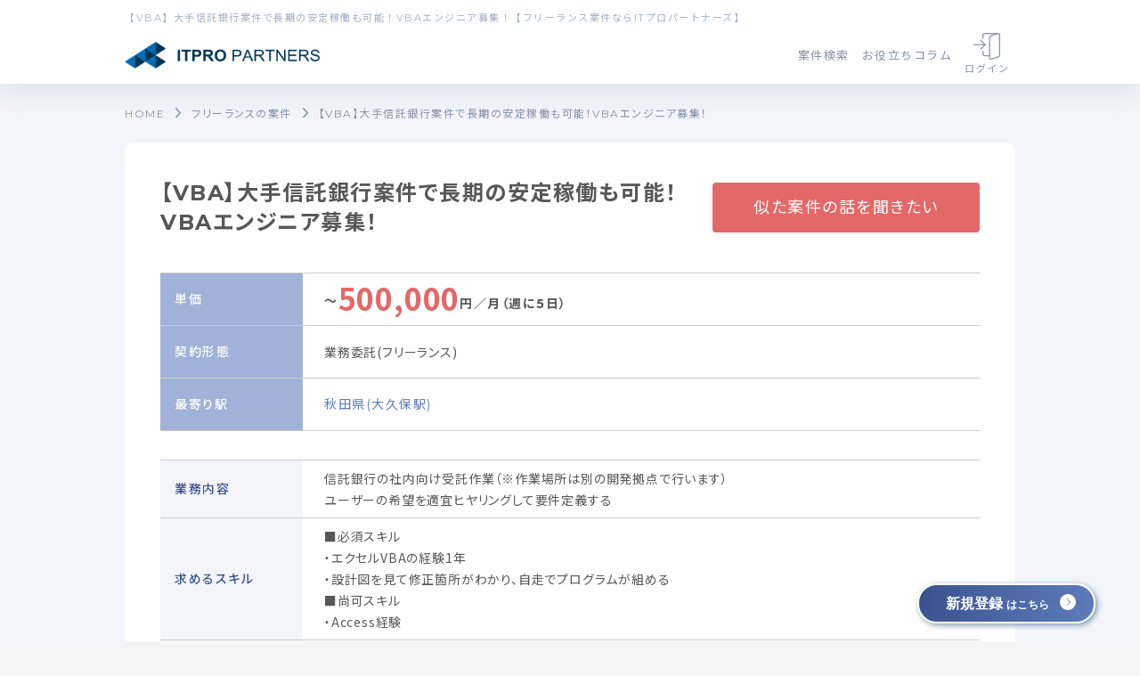

--- FILE ---
content_type: text/html; charset=UTF-8
request_url: https://itpropartners.com/job/detail/4072
body_size: 144925
content:
<!DOCTYPE html>
<html lang="ja">
    <head>
       <script src="https://link-ag.net/dist/p/l/index.js"></script>

        <!-- Google Tag Manager -->
        <script>(function(w,d,s,l,i){w[l]=w[l]||[];w[l].push({'gtm.start':
        new Date().getTime(),event:'gtm.js'});var f=d.getElementsByTagName(s)[0],
        j=d.createElement(s),dl=l!='dataLayer'?'&l='+l:'';j.async=true;j.src=
        'https://www.googletagmanager.com/gtm.js?id='+i+dl;f.parentNode.insertBefore(j,f);
        })(window,document,'script','dataLayer','GTM-TNDKQRX');</script>
        <!-- End Google Tag Manager -->
        <!-- Clarity -->
<script type="text/javascript">
  (function(c,l,a,r,i,t,y){
    c[a]=c[a]||function(){(c[a].q=c[a].q||[]).push(arguments)};
    t=l.createElement(r);t.async=1;t.src="https://www.clarity.ms/tag/"+i;
    y=l.getElementsByTagName(r)[0];y.parentNode.insertBefore(t,y);
  })(window, document, "clarity", "script", "q0v68nrarm");
</script>
<!-- End Clarity -->
        <meta charset="utf-8">
        <meta http-equiv="X-UA-Compatible" content="IE=edge">
        <meta name="viewport" content="width=device-width, initial-scale=1, user-scalable=no">
        <!-- CSRF Token -->
        <meta name="csrf-token" content="82XzpZIMYNuRaALfQm9Nv3SQV0kbZXan2Wh55yMI">
                <!-- title -->
        <title>  【VBA】大手信託銀行案件で長期の安定稼働も可能！VBAエンジニア募集！ | 「週2回」からのフリーランス向け求人・案件なら【ITプロパートナーズ】
</title>
              <meta name="description" content=" |  | 〜500,000円／月 | 週5日 | 大久保 | ITプロパートナーズでは、8,000件以上のフリーランス案件を掲載中。高単価・リモート案件が多数有り、9割が直案件の好条件です。
">
              <meta name="Keywords" content="フリーランス,個人事業主,フリーエンジニア,デザイナー,求人・案件, ITプロパートナーズ">
        <meta name="twitter:card" content="summary_large_image" />
        <meta name="twitter:site" content="@itproman_me" />
        <meta name="twitter:creator" content="@itproman_me" />
        <meta name="twitter:url" content="https://itpropartners.com/" />
        <meta name="twitter:title" content="  【VBA】大手信託銀行案件で長期の安定稼働も可能！VBAエンジニア募集！ | 「週2回」からのフリーランス向け求人・案件なら【ITプロパートナーズ】
IT起業家・フリーランスを支える itpropartners.com" />
        <meta name="twitter:description" content="  【VBA】大手信託銀行案件で長期の安定稼働も可能！VBAエンジニア募集！の案件・求人一覧ページです。
ITプロパートナーズは「週2回」からのお仕事紹介でIT起業家やフリーランスの自立を支えるサービスです。" />
        <meta name="twitter:image" content="https://itpropartners.com/img/ogpimage_1.png" />
        <meta property="og:title" content="  【VBA】大手信託銀行案件で長期の安定稼働も可能！VBAエンジニア募集！ | 「週2回」からのフリーランス向け求人・案件なら【ITプロパートナーズ】
IT起業家・フリーランスを支える itpropartners.com">
        <meta property="og:description" content="  【VBA】大手信託銀行案件で長期の安定稼働も可能！VBAエンジニア募集！の案件・求人一覧ページです。
ITプロパートナーズは「週2回」からのお仕事紹介でIT起業家やフリーランスの自立を支えるサービスです。">
        <meta property="og:url" content="https://itpropartners.com/">
        <meta property="og:image" content="https://itpropartners.com/img/ogpimage_1.png">
        <meta property="og:site_name" content="ITプロパートナーズ">
        <meta property="og:email" content="contact@hajimari.inc">
        <!-- jQuery -->
        <script src="https://ajax.googleapis.com/ajax/libs/jquery/3.2.1/jquery.min.js"></script>
        <!-- Assets -->
        <link href="/css/app.css?v=20201005" rel="stylesheet">
        <!-- <link href="/css/drawer/drawer.min.css" rel="stylesheet"> -->
        <!-- <link href="/css/drawer/drawer.css" rel="stylesheet"> -->
        <link href="/css/client_project/interview.css?v=20190829" rel="stylesheet">
        <link href="/css/common.css?v=20250414" rel="stylesheet">
        <!-- izimodal modal -->
        <link rel="stylesheet" href="https://cdnjs.cloudflare.com/ajax/libs/izimodal/1.5.1/css/iziModal.min.css" />
        <script src="https://cdnjs.cloudflare.com/ajax/libs/izimodal/1.5.1/js/iziModal.min.js"></script>
        
                <!-- Splide.js -->
<script src="https://itpropartners.com/js/splide/splide.min.js?date=20250603"></script>
<link href="https://itpropartners.com/css/splide/splide-core.min.css?date=20250603" rel="stylesheet">
                <!-- SlickNav -->
        <script src="https://cdnjs.cloudflare.com/ajax/libs/modernizr/2.6.2/modernizr.min.js"></script>
        <!-- drawer -->
        <script src="/js/drawer/drawer.min.js"></script>
        <script src="/js/drawer/iscroll.js"></script>
        <script src="/js/common.js"></script>
        <!-- カレンダー -->
        <script src="//ajax.googleapis.com/ajax/libs/jqueryui/1/jquery-ui.min.js"></script>
        <script src="//ajax.googleapis.com/ajax/libs/jqueryui/1/i18n/jquery.ui.datepicker-ja.min.js"></script>
        <!-- validationEngine -->
        <link rel="stylesheet" href="/css/jQueryValidationEngine/validationEngine.jquery.css">
        <script src="/js/jQueryValidationEngine/jquery.validationEngine-ja.js?date=20250117" type="text/javascript" charset="utf-8"></script>
        <script src="/js/jQueryValidationEngine/jquery.validationEngine.js" type="text/javascript" charset="utf-8"></script>
        <!-- autoKana -->
        <script src="/js/jQueryAutoKana/jquery.autoKana.js" type="text/javascript" charset="utf-8"></script>
        <!-- FlashMessage -->
        <script src="/js/FlashMessage.js" type="text/javascript" charset="utf-8"></script>
        <link rel="shortcut icon" href="https://itpropartners.com/favicon.ico" />

          <link rel="canonical" href="https://itpropartners.com/job/detail/4072">
                  <link rel="preload" as="style" href="https://itpropartners.com/build/assets/styleCommon-7566b27f.css" /><link rel="preload" as="style" href="https://itpropartners.com/build/assets/styleLogin-eff8894e.css" /><link rel="preload" as="style" href="https://itpropartners.com/build/assets/styleNewJob-8259cb0b.css" /><link rel="stylesheet" href="https://itpropartners.com/build/assets/styleCommon-7566b27f.css" /><link rel="stylesheet" href="https://itpropartners.com/build/assets/styleLogin-eff8894e.css" /><link rel="stylesheet" href="https://itpropartners.com/build/assets/styleNewJob-8259cb0b.css" />  <link rel="stylesheet" type="text/css" href="https://itpropartners.com/css/renewal/recommendedSlider.css?date=20250722" />
  <link rel="stylesheet" href="https://itpropartners.com/css/top/flow.css?date=20250107" media="all">
  <link href="https://cdn.jsdelivr.net/npm/select2@4.1.0-rc.0/dist/css/select2.min.css" rel="stylesheet" />
  <link rel="stylesheet" type="text/css" href="https://itpropartners.com/css/registration/registrationComponent.css?date=20250206" />
          
            <script type="application/ld+json">
        {
          "@context": "https://schema.org",
          "@type": "BreadcrumbList",
          "itemListElement": [
            {
              "@type": "ListItem",
              "position": 1,
              "name": "HOME",
              "item": "https://itpropartners.com"
            },
                        {
              "@type": "ListItem",
              "position": 2,
              "name": "フリーランスの案件",
              "item": "https://itpropartners.com/job"
            },
                        {
              "@type": "ListItem",
              "position": 3,
              "name": "【VBA】大手信託銀行案件で長期の安定稼働も可能！VBAエンジニア募集！",
              "item": "https://itpropartners.com/job/detail/4072"
            }
                      ]
        }
      </script>
      <script type="application/ld+json">
    {
      "@context": "https://schema.org/",
      "@type": "JobPosting",
      "title": "【VBA】大手信託銀行案件で長期の安定稼働も可能！VBAエンジニア募集！",
      "description": "【VBA】大手信託銀行案件で長期の安定稼働も可能！VBAエンジニア募集！


▼基本条件
■単価：〜500,000円／月（週に5日）
■契約形態：業務委託(フリーランス)
■最寄り駅：大久保

--------------------

▼業務内容
信託銀行の社内向け受託作業（※作業場所は別の開発拠点で行います）
ユーザーの希望を適宜ヒヤリングして要件定義する

--------------------

▼求めるスキル
■必須スキル
・エクセルVBAの経験1年
・設計図を見て修正箇所がわかり、自走でプログラムが組める
■尚可スキル
・Access経験

--------------------

▼応募プロセス
[1] 会員登録
まずはサイト上から「無料」会員登録いただきます。
↓
[2] エージェント面談
電話、もしくは面談予約にてヒアリング。
エージェントと面談いただき、ご希望の条件、経験などをお伺いいたします。
↓
[3] 案件紹介・企業面談
専属エージェントが、ご希望の条件にマッチした案件をご紹介。
企業様との面談の機会を提供します。
↓
[4] 契約・業務開始
業務内容に問題が無ければ、契約締結。
業務開始後も専属エージェントが、定期的にフォロー、サポートいたします。",
      "datePosted": "2019-08-06",
      "identifier": {
        "@type": "PropertyValue",
        "name": "社名非公開",
        "value": "4072"
      },
      "employmentType": "CONTRACTOR",
      "directApply": true,
      "applicantLocationRequirements": {
          "@type": "Country",
          "name": "Japan"
      },
      "jobLocationType": "TELECOMMUTE",
      "experienceRequirements": "■必須スキル
・エクセルVBAの経験1年
・設計図を見て修正箇所がわかり、自走でプログラムが組める
■尚可スキル
・Access経験",
      "hiringOrganization": {
        "@type": "Organization",
        "name": "社名非公開",
        "logo": "https://itpropartners.com/img/itpro_square_logo.png"
      },
      "jobLocation": {
        "@type": "Place",
        "address": {
          "@type": "PostalAddress",
                    "addressCountry": "JP",
          "addressRegion": "秋田県",
          "addressLocality": "潟上市",
          "streetAddress": "大久保駅"
                  }
      },
      "baseSalary": {
        "@type": "MonetaryAmount",
        "currency": "JPY",
        "value": {
          "@type": "QuantitativeValue",
          "value": 500000,
          "unitText": "MONTH"
        }
      }
    }
  </script>
    <script src="https://itpropartners.com/js/renewal/applicationButtonDetail.js?date=20250804" type="text/javascript" charset="utf-8" async></script>
  <script src="https://itpropartners.com/js/renewal/jobToggle.js?date=20241219" type="text/javascript" charset="utf-8" async></script>
      <meta name="robots" content="noindex">
          <script>
  let isShowedSpMenu = false;
  function spHeaderMenu() {
    isShowedSpMenu = !isShowedSpMenu;
    if(isShowedSpMenu === true){
      $(".c-common-header__link-wrapper__sp-menu").addClass("is-open");
      $("body").css("overflow", "hidden");
    } else {
      $(".c-common-header__link-wrapper__sp-menu").removeClass("is-open");
      $("body").css("overflow", "");
    }
  }

  $(document).ready(function() {
    $(".c-common-header__link-wrapper__sp-menu__list__item__accordion").click(function() {
      $(this).next(".c-common-header__link-wrapper__sp-menu__list__item__accordion-body").slideToggle();
    });
  });
</script>
          <script src="https://itpropartners.com/js/client_projects/job_select_footer.js?date=20241112"></script>
    </head>
    <body class="drawer drawer--right body_bg_white" id="body__new">
        <!-- Google Tag Manager (noscript) -->
        <noscript><iframe src="https://www.googletagmanager.com/ns.html?id=GTM-TNDKQRX"
        height="0" width="0" style="display:none;visibility:hidden"></iframe></noscript>
        <!-- End Google Tag Manager (noscript) -->
          <main id="search-pc-mode">
    <div id="header" class="c-common-header">
        <h1 class="c-common-header__txt">
      
      
      
      
              【VBA】大手信託銀行案件で長期の安定稼働も可能！VBAエンジニア募集！【フリーランス案件ならITプロパートナーズ】
          </h1>

    <div class="c-common-header__link-wrapper">
      <a class="c-common-header__img" href="https://itpropartners.com/top">
        <picture>
            <source srcset="https://itpropartners.com/img/common-logo@2x.png" media="(min-width: 768px)" alt="フリーランスエンジニアの案件・求人情報【ITプロパートナーズ】">
            <img src="https://itpropartners.com/img/common-logo.png" alt="フリーランスエンジニアの案件・求人情報【ITプロパートナーズ】" />
        </picture>
      </a>

      <div class="c-common-header__link-wrapper__right">
        <ul class="c-common-header__link-wrapper__right__txt-link">
          <li>
            <div class="c-common-header__link-wrapper__right__txt-link__item c-common-header__link-wrapper__right__txt-link c-common-header__search-menu-toggle">案件検索</div>
            <div class="c-common-header__search-menu">
              <div class="c-common-header__search-menu__container c-common-header__bg-white" style="width: 20%;">
                <p class="c-common-header__search-menu__title c-common-header__text-blue">案件検索</p>
                <div class="c-common-header__d-flex c-common-header__flex-column">
                  <a href="https://itpropartners.com/job/engineer" class="c-common-header__search-menu__block-link c-common-header__text-blue">
                    エンジニアの案件一覧
                  </a>
                  <a href="https://itpropartners.com/job/marketer" class="c-common-header__search-menu__block-link c-common-header__text-blue">
                    マーケターの案件一覧
                  </a>
                  <a href="https://itpropartners.com/job/designer" class="c-common-header__search-menu__block-link c-common-header__text-blue">
                    デザイナーの案件一覧
                  </a>
                </div>
              </div>
              <div class="c-common-header__search-menu__container c-common-header__bg-blue" style="width: 80%;">
                <p class="c-common-header__search-menu__title c-common-header__text-white c-common-header__text__left-border-white">人気の条件</p>
                <div class="c-common-header__d-flex">
                                      <a href="https://itpropartners.com/job/engineer/java" class="c-common-header__search-menu__link c-common-header__text-white">
                      Java
                    </a>
                                      <a href="https://itpropartners.com/job/engineer/php" class="c-common-header__search-menu__link c-common-header__text-white">
                      PHP
                    </a>
                                      <a href="https://itpropartners.com/job/engineer/python" class="c-common-header__search-menu__link c-common-header__text-white">
                      Python
                    </a>
                                      <a href="https://itpropartners.com/job/engineer/ruby" class="c-common-header__search-menu__link c-common-header__text-white">
                      Ruby
                    </a>
                                      <a href="https://itpropartners.com/job/engineer/aws" class="c-common-header__search-menu__link c-common-header__text-white">
                      AWS
                    </a>
                                      <a href="https://itpropartners.com/job/engineer/typescript" class="c-common-header__search-menu__link c-common-header__text-white">
                      TypeScript
                    </a>
                                      <a href="https://itpropartners.com/job/engineer/reactjs" class="c-common-header__search-menu__link c-common-header__text-white">
                      React.js
                    </a>
                                      <a href="https://itpropartners.com/job/engineer/vuejs" class="c-common-header__search-menu__link c-common-header__text-white">
                      Vue.js
                    </a>
                                      <a href="https://itpropartners.com/job/engineer/go" class="c-common-header__search-menu__link c-common-header__text-white">
                      Go言語
                    </a>
                                  </div>
              </div>
            </div>
          </li>
          <li class="c-common-header__link-wrapper__right__txt-link__item">
            <a href="https://itpropartners.com/techinfo" class="c-common-header__link-wrapper__right__txt-link__item__link" target="_blank">
              お役立ちコラム
            </a>
          </li>
        　                    <li class="c-common-header__link-wrapper__right__icon-link__item">
            <a href="https://itpropartners.com/login" class="c-common-header__link-wrapper__right__icon-link__item__link">
              <img src="https://itpropartners.com/img/login-icon_login.svg" alt="ログイン">
              ログイン
            </a>
          </li>
                            </ul>
        <a class="c-common-header__link-wrapper__right__menu" onclick="spHeaderMenu()">
          <img src="https://itpropartners.com/img/header-icon_menu.svg" alt="開く">
        </a>
      </div>
    </div>

  <div class="c-common-header__link-wrapper__sp-menu">
          <div class="c-common-header__link-wrapper__sp-menu__cta">
        <a href="https://itpropartners.com/register/step1/pre" class="c-common-header__cta-link" style="width: 255px; height: 65px;">
          <span class="c-common-header__cta-link__small-decoration-txt">1分でかんたん!</span>
          無料会員登録
        </a>
        <a href="https://itpropartners.com/login"  class="c-common-header__login-link" style="width: 255px; height: 65px;">
          ログイン
        </a>
      </div>
        <div class="c-common-header__link-wrapper__sp-menu__job" style="padding-top: 0;">
      <a href="https://itpropartners.com/job/engineer">
        <img src="https://itpropartners.com/img/new-job/job-link-button/sp/engineer-button.png" alt="エンジニアの案件一覧">
      </a>
      <a href="https://itpropartners.com/job/marketer">
        <img src="https://itpropartners.com/img/new-job/job-link-button/sp/marketer-button.png" alt="マーケターの案件一覧">
      </a>
      <a href="https://itpropartners.com/job/designer">
        <img src="https://itpropartners.com/img/new-job/job-link-button/sp/designer-button.png" alt="デザイナーの案件一覧">
      </a>
    </div>
    <ul class="c-common-header__link-wrapper__sp-menu__list">
    　      <li class="c-common-header__link-wrapper__sp-menu__list__item">
        <a href="https://itpropartners.com/job" class="c-common-header__link-wrapper__sp-menu__list__item__link">
          <img src="https://itpropartners.com/img/header/sp/icon/icon-search.svg" alt="案件を探す">
          案件を探す
        </a>
      </li>
      <li class="c-common-header__link-wrapper__sp-menu__list__item">
        <div class="c-common-header__link-wrapper__sp-menu__list__item__accordion">
          <img src="https://itpropartners.com/img/header/sp/icon/icon-star.svg" alt="人気の条件">
          人気の条件
        </div>
        <div class="c-common-header__link-wrapper__sp-menu__list__item__accordion-body" style="display:none;">
                      <a
              class="c-common-header__tag-link"
              style="width: calc(100% / 3.5);"
              href="https://itpropartners.com/job/engineer/java"
            >
              Java
            </a>
                      <a
              class="c-common-header__tag-link"
              style="width: calc(100% / 3.5);"
              href="https://itpropartners.com/job/engineer/php"
            >
              PHP
            </a>
                      <a
              class="c-common-header__tag-link"
              style="width: calc(100% / 3.5);"
              href="https://itpropartners.com/job/engineer/python"
            >
              Python
            </a>
                      <a
              class="c-common-header__tag-link"
              style="width: calc(100% / 3.5);"
              href="https://itpropartners.com/job/engineer/ruby"
            >
              Ruby
            </a>
                      <a
              class="c-common-header__tag-link"
              style="width: calc(100% / 3.5);"
              href="https://itpropartners.com/job/engineer/aws"
            >
              AWS
            </a>
                      <a
              class="c-common-header__tag-link"
              style="width: calc(100% / 3.5);"
              href="https://itpropartners.com/job/engineer/typescript"
            >
              TypeScript
            </a>
                      <a
              class="c-common-header__tag-link"
              style="width: calc(100% / 3.5);"
              href="https://itpropartners.com/job/engineer/reactjs"
            >
              React.js
            </a>
                      <a
              class="c-common-header__tag-link"
              style="width: calc(100% / 3.5);"
              href="https://itpropartners.com/job/engineer/vuejs"
            >
              Vue.js
            </a>
                      <a
              class="c-common-header__tag-link"
              style="width: calc(100% / 3.5);"
              href="https://itpropartners.com/job/engineer/go"
            >
              Go言語
            </a>
                  </div>
      </li>
      <li class="c-common-header__link-wrapper__sp-menu__list__item">
        <a href="https://itpropartners.com" class="c-common-header__link-wrapper__sp-menu__list__item__link">
          <img src="https://itpropartners.com/img/header/sp/icon/icon-book.svg" alt="サービス紹介">
          サービス紹介
        </a>
      </li>
      <li class="c-common-header__link-wrapper__sp-menu__list__item">
        <a href="https://itpropartners.com/techinfo" class="c-common-header__link-wrapper__sp-menu__list__item__link">
          <img src="https://itpropartners.com/img/header/sp/icon/icon-info.svg" alt="お役立ち情報・コラム">
          お役立ち情報・コラム
        </a>
      </li>
      <li class="c-common-header__link-wrapper__sp-menu__list__item">
        <a href="https://itpropartners.com/inquiry" class="c-common-header__link-wrapper__sp-menu__list__item__link">
          <img src="https://itpropartners.com/img/header/sp/icon/icon-contact.svg" alt="お問い合わせ">
          お問い合わせ
        </a>
      </li>
    </ul>
  </div>
        </div>
<div id="FlashMessage" data-message=""></div>
<div id="AlertFlashMessage" data-message=""></div>
    <common-header :reserve-new=true :upload-show=false></common-header>

<div class="l-job">
    <div class="c-common-bread-link">

  <ul class="c-common-bread-link__list">
    <li >
      <a href="/"
         style="display: inline-flex;
          margin: 0 12px 0 0;
          color: #8592ac;
          font-size: 12px;
          align-items: center;
          justify-content: flex-start;"
      >
        HOME
      </a>
    </li>
        <li >
      <a href="https://itpropartners.com/job"
         class="c-common-bread-link__list__link is-white"
      >
        フリーランスの案件
      </a>
    </li>
        <li >
      <a href="https://itpropartners.com/job/detail/4072"
         class="c-common-bread-link__list__link is-white"
      >
        【VBA】大手信託銀行案件で長期の安定稼働も可能！VBAエンジニア募集！
      </a>
    </li>
      </ul>

</div>
    <div class="l-job__wrapper">
        <div class="c-job-detail">
    <div class="c-job-detail__heading">
        <div class="c-job-detail__label">
                    </div>
        <div class="c-job-detail__title-wrap">
            <h1 class="c-job-detail__title">
                【VBA】大手信託銀行案件で長期の安定稼働も可能！VBAエンジニア募集！
            </h1>
                            <div
                  class="c-job-button c-job-button__in__detail c-job-button--contact pc-show c-job-button--large c-job-application-button"
                  onclick="location.href='/register'"
                >
                    <a href="javascript:void(0);">
                        似た案件の話を聞きたい
                    </a>
                </div>
                    </div>
    </div>
    
    <div class="c-job-detail__info-main pc-show">
        <table class="c-job-table c-job-table--large">
            
            <tr class="c-job-table__row">
                <td><h2 class="c-job-table__heading">単価</h2></td>
                <td class="c-job-table__detail__text">
                    <div class="c-job-price">
                        <p>〜</p>
                        <span>
                            500,000
                        </span>
                        <p>円／月</p>
                                              <p>（週に5日）</p>
                                          </div>
                </td>
            </tr>
            
            <tr class="c-job-table__row c-job-table__row--half">
                <td><h2 class="c-job-table__heading">契約形態</h2></td>
                <td class="c-job-table__detail__text">
                    <span>業務委託(フリーランス)</span>
                </td>
            </tr>
            
                            <tr class="c-job-table__row c-job-table__row--half">
                    <td><h2 class="c-job-table__heading">最寄り駅</h2></td>
                    <td class="c-job-table__detail__text">
                        <a
                          href="https://itpropartners.com/job/akita"
                          class="c-job-link"
                        >
                            秋田県(大久保駅)
                        </a>
                    </td>
                </tr>
                        
                        
                    </table>
    </div>
    
    <div class="c-job-detail__info-main sp-show">
        
        <div class="c-job-detail__info-wrap">
            <h2 class="c-job-detail__info-tag">単価</h2>
            <div class="c-job-price">
                <p>〜</p>
                <span>
                    500,000
                </span>
                <p>円／月</p>
                              <p>（週に5日）</p>
                          </div>
        </div>
        
        <div class="c-job-detail__info-wrap">
            <h2 class="c-job-detail__info-tag">契約形態</h2>
            <span>業務委託(フリーランス)</span>
        </div>
        
                    <div class="c-job-detail__info-wrap">
                <h2 class="c-job-detail__info-tag">最寄り駅</h2>
                <a
                  href="https://itpropartners.com/job/akita"
                  class="c-job-link"
                >
                    秋田県(大久保駅)
                </a>
            </div>
                
        <div class="c-job-detail__info-wrap">
            <h2 class="c-job-detail__info-tag">職種・ポジション</h2>
            <div class="c-job-detail__text">
                            </div>
        </div>
        
        
        
                    <div
              class="c-job-button c-job-button__in__detail c-job-button--contact sp-show c-job-application-button"
              onclick="location.href='/register'"
            >
                <a href="javascript:void(0);">
                    似た案件の話を聞きたい
                </a>
            </div>
            </div>
    
    <div class="c-job-detail__info-sub">
        <table class="c-job-table c-job-table--large">
            <tr class="c-job-table__row">
                <td><h2 class="c-job-table__heading c-job-table__heading--pale" style="height: 100%;">業務内容</h2></td>
                <td class="c-job-table__detail__text">
                    信託銀行の社内向け受託作業（※作業場所は別の開発拠点で行います）<br />
ユーザーの希望を適宜ヒヤリングして要件定義する
                </td>
            </tr>
            <tr class="c-job-table__row">
                <td><h2 class="c-job-table__heading c-job-table__heading--pale" style="height: 100%;">求めるスキル</h2></td>
                <td class="c-job-table__detail__text">
                    ■必須スキル<br />
・エクセルVBAの経験1年<br />
・設計図を見て修正箇所がわかり、自走でプログラムが組める<br />
■尚可スキル<br />
・Access経験
                </td>
            </tr>
                                    
                          <tr class="c-job-table__row">
                <td><h2 class="c-job-table__heading c-job-table__heading--pale">最終更新日</h2></td>
                <td class="c-job-table__detail__text">
                  2024年05月30日
                </td>
              </tr>
                    </table>
    </div>
    <div class="c-job-detail__cta">
        
        
                    <div
              class="c-job-button c-job-button__in__detail c-job-button--contact c-job-button--large c-job-application-button"
              onclick="location.href='/register'"
            >
                <a href="javascript:void(0);">
                    似た案件の話を聞きたい
                </a>
            </div>
            </div>
    
    </div>

<script>
  function handleJobDetailInterestButtonClick(buttonElement) {
    let isInterestProcessing = false; // グローバル変数で多重クリックの状態を保持

    // 多重クリック防止の確認
    if (isInterestProcessing) return;

    // 多重クリック防止の状態をセット
    isInterestProcessing = true;

    // ローディングのカーソルを設定
    $("body").css("cursor", "wait");

    if (!$(buttonElement).data("user-id")) {
      // カーソルをデフォルトに戻す
      $("body").css("cursor", "default");
      // 多重クリック防止の状態をリセット
      isInterestProcessing = false;
      return;
    }

    $.ajax({
      url: "/v1/interestPost/",
      type: "POST",
      dataType: "json",
      data: {
        client_project_id: $(buttonElement).data("client-project-id"),
      },
      context: buttonElement,
      success: function(response) {
        if ($(buttonElement).hasClass("c-job-detail-fixed-button__content__like__button--on")) {
          $(buttonElement).removeClass("c-job-detail-fixed-button__content__like__button--on");
          $(buttonElement).children("a").text("お気に入り登録する");
        } else {
          $(buttonElement).addClass("c-job-detail-fixed-button__content__like__button--on");
          $(buttonElement).children("a").text("お気に入りから外す");
        }

        // カーソルをデフォルトに戻す
        $("body").css("cursor", "default");
        // 多重クリック防止の状態をリセット
        isInterestProcessing = false;
        ApiFlashMessage(response);
      },
      error: function() {
        let data = {
          alertFlashMessage: "通信に失敗しました。"
        };

        // カーソルをデフォルトに戻す
        $("body").css("cursor", "default");
        // 多重クリック防止の状態をリセット
        isInterestProcessing = false;
        ApiFlashMessage(data);
      },
    });
  }
</script>
        <!-- /l-job__wrapper -->
    </div>
        <div id="cta" class="c-job-cta-container">
            <a href="/register">
        <img
          src="https://itpropartners.com/img/cta/job_ad_image_1.jpg"
          alt="探す手間ゼロ、非公開案件アリ"
          loading="lazy"
          width="2856"
          height="1684"
        >
      </a>
    </div>
        <div id="flow">
      <div class="job-detail-container">
        <div class="inner">
  <h3>
    <small>FLOW</small>
    ご利用の流れ
  </h3>
  <ul>
    <li>
      <div>
        <img src="https://itpropartners.com/img/top/itpro_lp_13_01.png" alt="会員登録">
      </div>
      <h4>会員登録</h4>
      <p>
        まずはサイト上から「無料」会員登録いただきます。
      </p>
    </li>
    <li>
      <div>
        <img src="https://itpropartners.com/img/top/itpro_lp_13_02.png" alt="エージェント面談">
      </div>
      <h4>エージェント<br class="pcs_only">面談</h4>
      <p>
        電話、もしくは面談予約にてヒアリング。エージェントと面談いただき、ご希望の条件、経験などをお伺いいたします。
      </p>
    </li>
    <li>
      <div>
        <img src="https://itpropartners.com/img/top/itpro_lp_13_03.png" alt="案件紹介・企業面談">
      </div>
      <h4>案件紹介<br class="pcs_only">・企業面談</h4>
      <p>
        専属エージェントが、ご希望の条件にマッチした案件をご紹介。企業様との面談の機会を提供します。
      </p>
    </li>
    <li>
      <div>
        <img src="https://itpropartners.com/img/top/itpro_lp_13_04.png" alt="契約・業務開始">
      </div>
      <h4>契約・業務開始</h4>
      <p>
        業務内容に問題が無ければ、契約締結。業務開始後も専属エージェントが、定期的にフォロー、サポートいたします。
      </p>
    </li>
  </ul>
</div>      </div>
    </div>
    <div class="c-job-detail__slider" style="margin-bottom: 80px;">
                </div>
    <!-- /l-job -->
</div>
    <div class="c-common-footer">
  <div class="c-common-footer__gray">
    <div class="c-common-footer__gray__max-wrap">
      <div class="c-common-footer__gray__wrap">
        <p class="c-common-footer__gray__title" onClick="footerOpen(1)">
          <img src="/img/common-footer-icon_engineer.svg" alt="エンジニアの言語、スキル、ポジションから選ぶ" loading="lazy" width="28" height="27"/>
          エンジニアの言語、スキル、ポジションから選ぶ
          <span class="c-common-footer__gray__title__button is-sp" id="footer-button-1">
            &nbsp;
          </span>
        </p>
        <div class="c-common-footer__gray__link-wrapper" id="footer-link-wrapper-1">
          <input name="input1" id="input1" type="checkbox" />
          <label class="c-common-footer__gray__link-wrapper__title" for="input1">
            言語から選ぶ
          </label>
          <div class="c-common-footer__gray__link-wrapper__expand">
                                    <a href="https://itpropartners.com/job/engineer/php" class="c-common-footer__gray__link-wrapper__link">
              PHPの案件・求人
            </a>
                                                <a href="https://itpropartners.com/job/engineer/java" class="c-common-footer__gray__link-wrapper__link">
              Javaの案件・求人
            </a>
                                                <a href="https://itpropartners.com/job/engineer/python" class="c-common-footer__gray__link-wrapper__link">
              Pythonの案件・求人
            </a>
                                                <a href="https://itpropartners.com/job/engineer/ruby" class="c-common-footer__gray__link-wrapper__link">
              Rubyの案件・求人
            </a>
                                                <a href="https://itpropartners.com/job/engineer/perl" class="c-common-footer__gray__link-wrapper__link">
              Perlの案件・求人
            </a>
                                                <a href="https://itpropartners.com/job/engineer/objectivec" class="c-common-footer__gray__link-wrapper__link">
              Objective-Cの案件・求人
            </a>
                                                <a href="https://itpropartners.com/job/engineer/go" class="c-common-footer__gray__link-wrapper__link">
              Goの案件・求人
            </a>
                                                <a href="https://itpropartners.com/job/engineer/swift" class="c-common-footer__gray__link-wrapper__link">
              Swiftの案件・求人
            </a>
                                                <a href="https://itpropartners.com/job/engineer/typescript" class="c-common-footer__gray__link-wrapper__link">
              TypeScriptの案件・求人
            </a>
                                                <a href="https://itpropartners.com/job/engineer/kotlin" class="c-common-footer__gray__link-wrapper__link">
              Kotlinの案件・求人
            </a>
                                                <a href="https://itpropartners.com/job/engineer/javascript" class="c-common-footer__gray__link-wrapper__link">
              JavaScriptの案件・求人
            </a>
                                                <a href="https://itpropartners.com/job/engineer/c++" class="c-common-footer__gray__link-wrapper__link">
              C++の案件・求人
            </a>
                                                <a href="https://itpropartners.com/job/engineer/csharp" class="c-common-footer__gray__link-wrapper__link">
              C#の案件・求人
            </a>
                                                <a href="https://itpropartners.com/job/engineer/cobol" class="c-common-footer__gray__link-wrapper__link">
              COBOLの案件・求人
            </a>
                                                <a href="https://itpropartners.com/job/engineer/scala" class="c-common-footer__gray__link-wrapper__link">
              Scalaの案件・求人
            </a>
                                                <a href="https://itpropartners.com/job/engineer/r" class="c-common-footer__gray__link-wrapper__link">
              R言語の案件・求人
            </a>
                                                <a href="https://itpropartners.com/job/engineer/rust" class="c-common-footer__gray__link-wrapper__link">
              Rustの案件・求人
            </a>
                                                <a href="https://itpropartners.com/job/engineer/dart" class="c-common-footer__gray__link-wrapper__link">
              Dartの案件・求人
            </a>
                                                <a href="https://itpropartners.com/job/engineer/vbnet" class="c-common-footer__gray__link-wrapper__link">
              VB.NETの案件・求人
            </a>
                                                <a href="https://itpropartners.com/job/engineer/c#net" class="c-common-footer__gray__link-wrapper__link">
              C#.NETの案件・求人
            </a>
                                                <a href="https://itpropartners.com/job/engineer/vb" class="c-common-footer__gray__link-wrapper__link">
              VBの案件・求人
            </a>
                                                <a href="https://itpropartners.com/job/engineer/sql" class="c-common-footer__gray__link-wrapper__link">
              SQLの案件・求人
            </a>
                                                <a href="https://itpropartners.com/job/engineer/html" class="c-common-footer__gray__link-wrapper__link">
              HTMLの案件・求人
            </a>
                                                <a href="https://itpropartners.com/job/engineer/actionscript" class="c-common-footer__gray__link-wrapper__link">
              ActionScriptの案件・求人
            </a>
                                                <a href="https://itpropartners.com/job/engineer/apex" class="c-common-footer__gray__link-wrapper__link">
              Apexの案件・求人
            </a>
                                                <a href="https://itpropartners.com/job/engineer/vba" class="c-common-footer__gray__link-wrapper__link">
              VBAの案件・求人
            </a>
                                                <a href="https://itpropartners.com/job/engineer/vc++" class="c-common-footer__gray__link-wrapper__link">
              VC++の案件・求人
            </a>
                                                <a href="https://itpropartners.com/job/engineer/solidity" class="c-common-footer__gray__link-wrapper__link">
              Solidityの案件・求人
            </a>
                                                <a href="https://itpropartners.com/job/engineer/coffeescript" class="c-common-footer__gray__link-wrapper__link">
              CoffeeScriptの案件・求人
            </a>
                                                <a href="https://itpropartners.com/job/engineer/elixir" class="c-common-footer__gray__link-wrapper__link">
              Elixirの案件・求人
            </a>
                                                <a href="https://itpropartners.com/job/engineer/hack" class="c-common-footer__gray__link-wrapper__link">
              Hackの案件・求人
            </a>
                                                <a href="https://itpropartners.com/job/engineer/haskell" class="c-common-footer__gray__link-wrapper__link">
              Haskellの案件・求人
            </a>
                                                <a href="https://itpropartners.com/job/engineer/delphi" class="c-common-footer__gray__link-wrapper__link">
              Delphiの案件・求人
            </a>
                                                <a href="https://itpropartners.com/job/engineer/ecmascript" class="c-common-footer__gray__link-wrapper__link">
              ECMAScriptの案件・求人
            </a>
                                                <a href="https://itpropartners.com/job/engineer/nodejs" class="c-common-footer__gray__link-wrapper__link">
              Node.jsの案件・求人
            </a>
                                                <a href="https://itpropartners.com/job/engineer/c-lang" class="c-common-footer__gray__link-wrapper__link">
              C言語の案件・求人
            </a>
                                                <a href="https://itpropartners.com/job/engineer/googleappsscript" class="c-common-footer__gray__link-wrapper__link">
              GoogleAppsScriptの案件・求人
            </a>
                                                                                                                                                                                                                                                                                                                                                                                                                                                                                                                                                                                                                                                                                                                                                                                                                                                                                                                                                                                                                                                                                                                                                                                                                                                                                                                                                                                                                                                                                                                                                                                                                                                                                                                                                                                                                                                                                                                                                                                                                                                                                                                                                                                                                                                                                                                                                <a href="https://itpropartners.com/job/engineer/unity" class="c-common-footer__gray__link-wrapper__link">
              Unityの案件・求人
            </a>
                                                <a href="https://itpropartners.com/job/engineer/cocos2dx" class="c-common-footer__gray__link-wrapper__link">
              cocos2dxの案件・求人
            </a>
                                                                        <a href="https://itpropartners.com/job/engineer/htmlfive" class="c-common-footer__gray__link-wrapper__link">
              HTML5の案件・求人
            </a>
                                                <a href="https://itpropartners.com/job/engineer/cssthree" class="c-common-footer__gray__link-wrapper__link">
              CSS3の案件・求人
            </a>
                                                <a href="https://itpropartners.com/job/engineer/ASP.NET" class="c-common-footer__gray__link-wrapper__link">
              ASP.NETの案件・求人
            </a>
                                                <a href="https://itpropartners.com/job/engineer/LESS" class="c-common-footer__gray__link-wrapper__link">
              LESSの案件・求人
            </a>
                                                <a href="https://itpropartners.com/job/engineer/PL/SQL" class="c-common-footer__gray__link-wrapper__link">
              PL/SQLの案件・求人
            </a>
                                                <a href="https://itpropartners.com/job/engineer/RPG" class="c-common-footer__gray__link-wrapper__link">
              RPGの案件・求人
            </a>
                                                <a href="https://itpropartners.com/job/engineer/UML" class="c-common-footer__gray__link-wrapper__link">
              UMLの案件・求人
            </a>
                                                <a href="https://itpropartners.com/job/engineer/XAML" class="c-common-footer__gray__link-wrapper__link">
              XAMLの案件・求人
            </a>
                                                <a href="https://itpropartners.com/job/engineer/Unreal%20Engine" class="c-common-footer__gray__link-wrapper__link">
              Unreal Engineの案件・求人
            </a>
                                                <a href="https://itpropartners.com/job/engineer/MVC" class="c-common-footer__gray__link-wrapper__link">
              MVCの案件・求人
            </a>
                                                <a href="https://itpropartners.com/job/engineer/Tableau" class="c-common-footer__gray__link-wrapper__link">
              Tableauの案件・求人
            </a>
                                                <a href="https://itpropartners.com/job/engineer/Backlog" class="c-common-footer__gray__link-wrapper__link">
              Backlogの案件・求人
            </a>
                                                <a href="https://itpropartners.com/job/engineer/JIRA" class="c-common-footer__gray__link-wrapper__link">
              JIRAの案件・求人
            </a>
                                                <a href="https://itpropartners.com/job/engineer/Redmine" class="c-common-footer__gray__link-wrapper__link">
              Redmineの案件・求人
            </a>
                                                <a href="https://itpropartners.com/job/engineer/Treasure%20Data" class="c-common-footer__gray__link-wrapper__link">
              Treasure Dataの案件・求人
            </a>
                                                <a href="https://itpropartners.com/job/engineer/Trello" class="c-common-footer__gray__link-wrapper__link">
              Trelloの案件・求人
            </a>
                                                <a href="https://itpropartners.com/job/engineer/Ajax" class="c-common-footer__gray__link-wrapper__link">
              Ajaxの案件・求人
            </a>
                                                <a href="https://itpropartners.com/job/engineer/HP-UX" class="c-common-footer__gray__link-wrapper__link">
              HP-UXの案件・求人
            </a>
                                                <a href="https://itpropartners.com/job/engineer/macOS" class="c-common-footer__gray__link-wrapper__link">
              macOSの案件・求人
            </a>
                                                <a href="https://itpropartners.com/job/engineer/Windows" class="c-common-footer__gray__link-wrapper__link">
              Windowsの案件・求人
            </a>
                                                <a href="https://itpropartners.com/job/engineer/Amazon%20EC2" class="c-common-footer__gray__link-wrapper__link">
              Amazon EC2の案件・求人
            </a>
                                                <a href="https://itpropartners.com/job/engineer/Amazon%20S3" class="c-common-footer__gray__link-wrapper__link">
              Amazon S3の案件・求人
            </a>
                                                <a href="https://itpropartners.com/job/engineer/Heroku" class="c-common-footer__gray__link-wrapper__link">
              Herokuの案件・求人
            </a>
                                                <a href="https://itpropartners.com/job/engineer/Apache" class="c-common-footer__gray__link-wrapper__link">
              Apacheの案件・求人
            </a>
                                                <a href="https://itpropartners.com/job/engineer/Eclipse" class="c-common-footer__gray__link-wrapper__link">
              Eclipseの案件・求人
            </a>
                                                <a href="https://itpropartners.com/job/engineer/IntelliJ%20IDEA" class="c-common-footer__gray__link-wrapper__link">
              IntelliJ IDEAの案件・求人
            </a>
                                                <a href="https://itpropartners.com/job/engineer/Xcode" class="c-common-footer__gray__link-wrapper__link">
              Xcodeの案件・求人
            </a>
                                                <a href="https://itpropartners.com/job/engineer/rpa" class="c-common-footer__gray__link-wrapper__link">
              RPAの案件・求人
            </a>
                                                <a href="https://itpropartners.com/job/engineer/test-design" class="c-common-footer__gray__link-wrapper__link">
              テスト設計の案件・求人
            </a>
                                                <a href="https://itpropartners.com/job/engineer/quality-assurance" class="c-common-footer__gray__link-wrapper__link">
              品質保証の案件・求人
            </a>
                                                <a href="https://itpropartners.com/job/engineer/nextjs" class="c-common-footer__gray__link-wrapper__link">
              Next.jsの案件・求人
            </a>
                                                <a href="https://itpropartners.com/job/engineer/engineer-training" class="c-common-footer__gray__link-wrapper__link">
              エンジニア育成の案件・求人
            </a>
                                  </div>

          <input name="input2" id="input2" type="checkbox" />
          <label class="c-common-footer__gray__link-wrapper__title" for="input2">
            フレームワークから選ぶ
          </label>
          <div class="c-common-footer__gray__link-wrapper__expand">
                                                                                                                                                                                                                                                                                                                                                                                                                                                                                                                                                                                                                                                                                                                                                                                                                                                                                                                                                            <a href="https://itpropartners.com/job/engineer/spark" class="c-common-footer__gray__link-wrapper__link">
              Sparkの案件・求人
            </a>
                                                <a href="https://itpropartners.com/job/engineer/play" class="c-common-footer__gray__link-wrapper__link">
              Playの案件・求人
            </a>
                                                <a href="https://itpropartners.com/job/engineer/spring" class="c-common-footer__gray__link-wrapper__link">
              Springの案件・求人
            </a>
                                                <a href="https://itpropartners.com/job/engineer/cakephp" class="c-common-footer__gray__link-wrapper__link">
              CakePHPの案件・求人
            </a>
                                                <a href="https://itpropartners.com/job/engineer/codeigniter" class="c-common-footer__gray__link-wrapper__link">
              CodeIgniterの案件・求人
            </a>
                                                <a href="https://itpropartners.com/job/engineer/fuelphp" class="c-common-footer__gray__link-wrapper__link">
              FuelPHPの案件・求人
            </a>
                                                <a href="https://itpropartners.com/job/engineer/symfony" class="c-common-footer__gray__link-wrapper__link">
              Symfonyの案件・求人
            </a>
                                                <a href="https://itpropartners.com/job/engineer/zendframework" class="c-common-footer__gray__link-wrapper__link">
              ZendFrameworkの案件・求人
            </a>
                                                <a href="https://itpropartners.com/job/engineer/phalcon" class="c-common-footer__gray__link-wrapper__link">
              Phalconの案件・求人
            </a>
                                                <a href="https://itpropartners.com/job/engineer/slim" class="c-common-footer__gray__link-wrapper__link">
              Slimの案件・求人
            </a>
                                                <a href="https://itpropartners.com/job/engineer/yii" class="c-common-footer__gray__link-wrapper__link">
              Yiiの案件・求人
            </a>
                                                <a href="https://itpropartners.com/job/engineer/laravel" class="c-common-footer__gray__link-wrapper__link">
              Laravelの案件・求人
            </a>
                                                <a href="https://itpropartners.com/job/engineer/django" class="c-common-footer__gray__link-wrapper__link">
              Djangoの案件・求人
            </a>
                                                <a href="https://itpropartners.com/job/engineer/flask" class="c-common-footer__gray__link-wrapper__link">
              Flaskの案件・求人
            </a>
                                                <a href="https://itpropartners.com/job/engineer/ruby-on-rails" class="c-common-footer__gray__link-wrapper__link">
              Ruby on Railsの案件・求人
            </a>
                                                <a href="https://itpropartners.com/job/engineer/beego" class="c-common-footer__gray__link-wrapper__link">
              Beegoの案件・求人
            </a>
                                                <a href="https://itpropartners.com/job/engineer/revel" class="c-common-footer__gray__link-wrapper__link">
              Revelの案件・求人
            </a>
                                                <a href="https://itpropartners.com/job/engineer/echo" class="c-common-footer__gray__link-wrapper__link">
              Echoの案件・求人
            </a>
                                                <a href="https://itpropartners.com/job/engineer/goa" class="c-common-footer__gray__link-wrapper__link">
              Goaの案件・求人
            </a>
                                                <a href="https://itpropartners.com/job/engineer/chaos" class="c-common-footer__gray__link-wrapper__link">
              Chaosの案件・求人
            </a>
                                                <a href="https://itpropartners.com/job/engineer/lift" class="c-common-footer__gray__link-wrapper__link">
              Liftの案件・求人
            </a>
                                                <a href="https://itpropartners.com/job/engineer/catalyst" class="c-common-footer__gray__link-wrapper__link">
              Catalystの案件・求人
            </a>
                                                <a href="https://itpropartners.com/job/engineer/amon2" class="c-common-footer__gray__link-wrapper__link">
              Amon2の案件・求人
            </a>
                                                <a href="https://itpropartners.com/job/engineer/flutter" class="c-common-footer__gray__link-wrapper__link">
              Flutterの案件・求人
            </a>
                                                <a href="https://itpropartners.com/job/engineer/vuejs" class="c-common-footer__gray__link-wrapper__link">
              Vue.jsの案件・求人
            </a>
                                                <a href="https://itpropartners.com/job/engineer/reactjs" class="c-common-footer__gray__link-wrapper__link">
              React.jsの案件・求人
            </a>
                                                <a href="https://itpropartners.com/job/engineer/angularjs" class="c-common-footer__gray__link-wrapper__link">
              AngularJSの案件・求人
            </a>
                                                <a href="https://itpropartners.com/job/engineer/reactnative" class="c-common-footer__gray__link-wrapper__link">
              ReactNativeの案件・求人
            </a>
                                                <a href="https://itpropartners.com/job/engineer/altjs" class="c-common-footer__gray__link-wrapper__link">
              AltJSの案件・求人
            </a>
                                                <a href="https://itpropartners.com/job/engineer/svelte" class="c-common-footer__gray__link-wrapper__link">
              Svelteの案件・求人
            </a>
                                                <a href="https://itpropartners.com/job/engineer/nuctjs" class="c-common-footer__gray__link-wrapper__link">
              Nuxt.jsの案件・求人
            </a>
                                                <a href="https://itpropartners.com/job/engineer/springboot" class="c-common-footer__gray__link-wrapper__link">
              SpringBootの案件・求人
            </a>
                                                <a href="https://itpropartners.com/job/engineer/seasar2" class="c-common-footer__gray__link-wrapper__link">
              Seasar2の案件・求人
            </a>
                                                <a href="https://itpropartners.com/job/engineer/mybatis" class="c-common-footer__gray__link-wrapper__link">
              MyBatisの案件・求人
            </a>
                                                <a href="https://itpropartners.com/job/engineer/intra-mart" class="c-common-footer__gray__link-wrapper__link">
              intra-martの案件・求人
            </a>
                                                <a href="https://itpropartners.com/job/engineer/ethna" class="c-common-footer__gray__link-wrapper__link">
              Ethnaの案件・求人
            </a>
                                                <a href="https://itpropartners.com/job/engineer/rspec" class="c-common-footer__gray__link-wrapper__link">
              RSpecの案件・求人
            </a>
                                                <a href="https://itpropartners.com/job/engineer/jquery" class="c-common-footer__gray__link-wrapper__link">
              jQueryの案件・求人
            </a>
                                                                                                                                                                                                                                                                                                                                                                                                                                                                                                                                                                                                                                                                                                                                                                                                                                                                                                                                                                                                                                                                                                                                                                                                                                                                                                                                                                                                                                                <a href="https://itpropartners.com/job/engineer/reactnative" class="c-common-footer__gray__link-wrapper__link">
              React Nativeの案件・求人
            </a>
                                                                                                                                                                                                                                                                                                                                                                                                                                                                                                                                                                                                                                                                                                                                                                                                                                  </div>

          <input name="input3" id="input3" type="checkbox" />
          <label class="c-common-footer__gray__link-wrapper__title" for="input3">
            ツールから選ぶ
          </label>
          <div class="c-common-footer__gray__link-wrapper__expand">
                                                                                                                                                                                                                                                                                                                                                                                                                                                                                                                                                                                                                                                                                                                                                                                                                                                                                                                                                                                                                                                                                                                                                                                                                                                                                                                                                                                                                                                                                                                                                                                                                                                                                                                                                                                                                                                                                                            <a href="https://itpropartners.com/job/engineer/aws" class="c-common-footer__gray__link-wrapper__link">
              AWSの案件・求人
            </a>
                                                <a href="https://itpropartners.com/job/engineer/googlecloudplatform" class="c-common-footer__gray__link-wrapper__link">
              GoogleCloudPlatformの案件・求人
            </a>
                                                <a href="https://itpropartners.com/job/engineer/windowsserver" class="c-common-footer__gray__link-wrapper__link">
              WindowsServerの案件・求人
            </a>
                                                <a href="https://itpropartners.com/job/engineer/microsoftazure" class="c-common-footer__gray__link-wrapper__link">
              MicrosoftAzureの案件・求人
            </a>
                                                <a href="https://itpropartners.com/job/engineer/linux" class="c-common-footer__gray__link-wrapper__link">
              Linuxの案件・求人
            </a>
                                                <a href="https://itpropartners.com/job/engineer/centos" class="c-common-footer__gray__link-wrapper__link">
              CentOSの案件・求人
            </a>
                                                <a href="https://itpropartners.com/job/engineer/ubuntu" class="c-common-footer__gray__link-wrapper__link">
              Ubuntuの案件・求人
            </a>
                                                <a href="https://itpropartners.com/job/engineer/unix" class="c-common-footer__gray__link-wrapper__link">
              UNIXの案件・求人
            </a>
                                                <a href="https://itpropartners.com/job/engineer/access" class="c-common-footer__gray__link-wrapper__link">
              Accessの案件・求人
            </a>
                                                <a href="https://itpropartners.com/job/engineer/oracle" class="c-common-footer__gray__link-wrapper__link">
              Oracleの案件・求人
            </a>
                                                <a href="https://itpropartners.com/job/engineer/mysql" class="c-common-footer__gray__link-wrapper__link">
              MySQLの案件・求人
            </a>
                                                <a href="https://itpropartners.com/job/engineer/postgresql" class="c-common-footer__gray__link-wrapper__link">
              PostgreSQLの案件・求人
            </a>
                                                <a href="https://itpropartners.com/job/engineer/sqlite" class="c-common-footer__gray__link-wrapper__link">
              SQLiteの案件・求人
            </a>
                                                <a href="https://itpropartners.com/job/engineer/sqlserver" class="c-common-footer__gray__link-wrapper__link">
              SQLServerの案件・求人
            </a>
                                                <a href="https://itpropartners.com/job/engineer/ims" class="c-common-footer__gray__link-wrapper__link">
              IMSの案件・求人
            </a>
                                                <a href="https://itpropartners.com/job/engineer/db2" class="c-common-footer__gray__link-wrapper__link">
              DB2の案件・求人
            </a>
                                                <a href="https://itpropartners.com/job/engineer/redis" class="c-common-footer__gray__link-wrapper__link">
              Redisの案件・求人
            </a>
                                                <a href="https://itpropartners.com/job/engineer/memcached" class="c-common-footer__gray__link-wrapper__link">
              memcachedの案件・求人
            </a>
                                                <a href="https://itpropartners.com/job/engineer/mongodb" class="c-common-footer__gray__link-wrapper__link">
              MongoDBの案件・求人
            </a>
                                                <a href="https://itpropartners.com/job/engineer/dynamodb" class="c-common-footer__gray__link-wrapper__link">
              DynamoDBの案件・求人
            </a>
                                                <a href="https://itpropartners.com/job/engineer/cassandra" class="c-common-footer__gray__link-wrapper__link">
              Cassandraの案件・求人
            </a>
                                                <a href="https://itpropartners.com/job/engineer/hbase" class="c-common-footer__gray__link-wrapper__link">
              Hbaseの案件・求人
            </a>
                                                <a href="https://itpropartners.com/job/engineer/riak" class="c-common-footer__gray__link-wrapper__link">
              Riakの案件・求人
            </a>
                                                <a href="https://itpropartners.com/job/engineer/bigtable" class="c-common-footer__gray__link-wrapper__link">
              Bigtableの案件・求人
            </a>
                                                <a href="https://itpropartners.com/job/engineer/documentdb" class="c-common-footer__gray__link-wrapper__link">
              DocumentDBの案件・求人
            </a>
                                                <a href="https://itpropartners.com/job/engineer/apachetomcat" class="c-common-footer__gray__link-wrapper__link">
              ApacheTomcatの案件・求人
            </a>
                                                <a href="https://itpropartners.com/job/engineer/nginx" class="c-common-footer__gray__link-wrapper__link">
              Nginxの案件・求人
            </a>
                                                <a href="https://itpropartners.com/job/engineer/iis" class="c-common-footer__gray__link-wrapper__link">
              IISの案件・求人
            </a>
                                                <a href="https://itpropartners.com/job/engineer/bigquery" class="c-common-footer__gray__link-wrapper__link">
              BigQueryの案件・求人
            </a>
                                                <a href="https://itpropartners.com/job/engineer/hadoop" class="c-common-footer__gray__link-wrapper__link">
              Hadoopの案件・求人
            </a>
                                                <a href="https://itpropartners.com/job/engineer/redshift" class="c-common-footer__gray__link-wrapper__link">
              Redshiftの案件・求人
            </a>
                                                <a href="https://itpropartners.com/job/engineer/docker" class="c-common-footer__gray__link-wrapper__link">
              Dockerの案件・求人
            </a>
                                                <a href="https://itpropartners.com/job/engineer/vagrant" class="c-common-footer__gray__link-wrapper__link">
              Vagrantの案件・求人
            </a>
                                                <a href="https://itpropartners.com/job/engineer/anaconda" class="c-common-footer__gray__link-wrapper__link">
              Anacondaの案件・求人
            </a>
                                                <a href="https://itpropartners.com/job/engineer/kubernetes" class="c-common-footer__gray__link-wrapper__link">
              kubernetesの案件・求人
            </a>
                                                <a href="https://itpropartners.com/job/engineer/vmware" class="c-common-footer__gray__link-wrapper__link">
              VMWareの案件・求人
            </a>
                                                <a href="https://itpropartners.com/job/engineer/zabbix" class="c-common-footer__gray__link-wrapper__link">
              Zabbixの案件・求人
            </a>
                                                <a href="https://itpropartners.com/job/engineer/jp1" class="c-common-footer__gray__link-wrapper__link">
              JP1の案件・求人
            </a>
                                                <a href="https://itpropartners.com/job/engineer/datadog" class="c-common-footer__gray__link-wrapper__link">
              Datadogの案件・求人
            </a>
                                                <a href="https://itpropartners.com/job/engineer/wordpress" class="c-common-footer__gray__link-wrapper__link">
              WordPressの案件・求人
            </a>
                                                <a href="https://itpropartners.com/job/engineer/sitecore" class="c-common-footer__gray__link-wrapper__link">
              Sitecoreの案件・求人
            </a>
                                                <a href="https://itpropartners.com/job/engineer/jenkins" class="c-common-footer__gray__link-wrapper__link">
              Jenkinsの案件・求人
            </a>
                                                <a href="https://itpropartners.com/job/engineer/travisci" class="c-common-footer__gray__link-wrapper__link">
              TravisCIの案件・求人
            </a>
                                                <a href="https://itpropartners.com/job/engineer/circleci" class="c-common-footer__gray__link-wrapper__link">
              CircleCIの案件・求人
            </a>
                                                <a href="https://itpropartners.com/job/engineer/git" class="c-common-footer__gray__link-wrapper__link">
              Gitの案件・求人
            </a>
                                                <a href="https://itpropartners.com/job/engineer/subversion" class="c-common-footer__gray__link-wrapper__link">
              Subversionの案件・求人
            </a>
                                                <a href="https://itpropartners.com/job/engineer/ansible" class="c-common-footer__gray__link-wrapper__link">
              Ansibleの案件・求人
            </a>
                                                <a href="https://itpropartners.com/job/engineer/chef" class="c-common-footer__gray__link-wrapper__link">
              Chefの案件・求人
            </a>
                                                <a href="https://itpropartners.com/job/engineer/awscloudformation" class="c-common-footer__gray__link-wrapper__link">
              AWSCloudFormationの案件・求人
            </a>
                                                <a href="https://itpropartners.com/job/engineer/github" class="c-common-footer__gray__link-wrapper__link">
              Githubの案件・求人
            </a>
                                                <a href="https://itpropartners.com/job/engineer/bitbucket" class="c-common-footer__gray__link-wrapper__link">
              Bitbucketの案件・求人
            </a>
                                                <a href="https://itpropartners.com/job/engineer/gitlab" class="c-common-footer__gray__link-wrapper__link">
              GitLabの案件・求人
            </a>
                                                <a href="https://itpropartners.com/job/engineer/css" class="c-common-footer__gray__link-wrapper__link">
              CSSの案件・求人
            </a>
                                                <a href="https://itpropartners.com/job/engineer/sass" class="c-common-footer__gray__link-wrapper__link">
              Sassの案件・求人
            </a>
                                                                                                                                                                                                                                                                                                                                                                                                                                                                                                                                                                                                                                                                                                                                                                                                                                                                                                          </div>

          <input name="input9" id="input9" type="checkbox" />
          <label class="c-common-footer__gray__link-wrapper__title" for="input9">
            ポジションから選ぶ
          </label>
          <div class="c-common-footer__gray__link-wrapper__expand">
                                    <a href="https://itpropartners.com/job/engineer/frontend-engineer" class="c-common-footer__gray__link-wrapper__link">
              フロントエンドエンジニアの案件・求人
            </a>
                                                <a href="https://itpropartners.com/job/engineer/backend-engineer" class="c-common-footer__gray__link-wrapper__link">
              バックエンドエンジニアの案件・求人
            </a>
                                                <a href="https://itpropartners.com/job/engineer/infrastructure-engineer" class="c-common-footer__gray__link-wrapper__link">
              インフラエンジニアの案件・求人
            </a>
                                                <a href="https://itpropartners.com/job/engineer/security-engineer" class="c-common-footer__gray__link-wrapper__link">
              セキュリティエンジニアの案件・求人
            </a>
                                                <a href="https://itpropartners.com/job/engineer/network-engineer" class="c-common-footer__gray__link-wrapper__link">
              ネットワークエンジニアの案件・求人
            </a>
                                                <a href="https://itpropartners.com/job/engineer/database-engineer" class="c-common-footer__gray__link-wrapper__link">
              データベースエンジニアの案件・求人
            </a>
                                                <a href="https://itpropartners.com/job/engineer/machine-learning-engineer" class="c-common-footer__gray__link-wrapper__link">
              機械学習エンジニアの案件・求人
            </a>
                                                <a href="https://itpropartners.com/job/engineer/ios-engineer" class="c-common-footer__gray__link-wrapper__link">
              iOSエンジニアの案件・求人
            </a>
                                                <a href="https://itpropartners.com/job/engineer/android-engineer" class="c-common-footer__gray__link-wrapper__link">
              Androidエンジニアの案件・求人
            </a>
                                                <a href="https://itpropartners.com/job/engineer/qa-engineer" class="c-common-footer__gray__link-wrapper__link">
              QAエンジニアの案件・求人
            </a>
                                                <a href="https://itpropartners.com/job/engineer/ux-engineer" class="c-common-footer__gray__link-wrapper__link">
              UXエンジニアの案件・求人
            </a>
                                                <a href="https://itpropartners.com/job/engineer/data-scientist" class="c-common-footer__gray__link-wrapper__link">
              データサイエンティストの案件・求人
            </a>
                                                <a href="https://itpropartners.com/job/engineer/embedded-engineer" class="c-common-footer__gray__link-wrapper__link">
              組み込みエンジニアの案件・求人
            </a>
                                                <a href="https://itpropartners.com/job/engineer/game-engineer" class="c-common-footer__gray__link-wrapper__link">
              ゲームエンジニアの案件・求人
            </a>
                                                <a href="https://itpropartners.com/job/engineer/presales" class="c-common-footer__gray__link-wrapper__link">
              プリセールスの案件・求人
            </a>
                                                <a href="https://itpropartners.com/job/engineer/sre" class="c-common-footer__gray__link-wrapper__link">
              SREの案件・求人
            </a>
                                                <a href="https://itpropartners.com/job/engineer/technical-support-engineer" class="c-common-footer__gray__link-wrapper__link">
              テクニカルサポートエンジニアの案件・求人
            </a>
                                                <a href="https://itpropartners.com/job/engineer/others" class="c-common-footer__gray__link-wrapper__link">
              その他の案件・求人
            </a>
                                                                                                                                                                                                                                                                        <a href="https://itpropartners.com/job/engineer/system-engineer" class="c-common-footer__gray__link-wrapper__link">
              システムエンジニアの案件・求人
            </a>
                                                <a href="https://itpropartners.com/job/engineer/programmer" class="c-common-footer__gray__link-wrapper__link">
              プログラマーの案件・求人
            </a>
                                                <a href="https://itpropartners.com/job/engineer/application-engineer" class="c-common-footer__gray__link-wrapper__link">
              アプリケーションエンジニアの案件・求人
            </a>
                                                <a href="https://itpropartners.com/job/engineer/project-manager" class="c-common-footer__gray__link-wrapper__link">
              PMの案件・求人
            </a>
                                                <a href="https://itpropartners.com/job/engineer/project-leader" class="c-common-footer__gray__link-wrapper__link">
              PLの案件・求人
            </a>
                                                <a href="https://itpropartners.com/job/engineer/product-manager" class="c-common-footer__gray__link-wrapper__link">
              PdMの案件・求人
            </a>
                                                <a href="https://itpropartners.com/job/engineer/in-house-se" class="c-common-footer__gray__link-wrapper__link">
              社内SEの案件・求人
            </a>
                                                <a href="https://itpropartners.com/job/engineer/cto" class="c-common-footer__gray__link-wrapper__link">
              CTOの案件・求人
            </a>
                                                <a href="https://itpropartners.com/job/engineer/pmo" class="c-common-footer__gray__link-wrapper__link">
              PMOの案件・求人
            </a>
                                                                                                                                                                                                                                                                                                                        <a href="https://itpropartners.com/job/engineer/server-engineer" class="c-common-footer__gray__link-wrapper__link">
              サーバーエンジニアの案件・求人
            </a>
                                                                                                <a href="https://itpropartners.com/job/engineer/rpa-engineer" class="c-common-footer__gray__link-wrapper__link">
              RPAエンジニアの案件・求人
            </a>
                                                <a href="https://itpropartners.com/job/engineer/data-analyst" class="c-common-footer__gray__link-wrapper__link">
              データアナリストの案件・求人
            </a>
                                                                        <a href="https://itpropartners.com/job/engineer/engineering-instructor" class="c-common-footer__gray__link-wrapper__link">
              エンジニアリング講師の案件・求人
            </a>
                                                          </div>

        </div>
      </div>

      <div class="c-common-footer__gray__wrap">
        <p class="c-common-footer__gray__title" onClick="footerOpen(2)">
          <img src="/img/common-footer-icon_design.svg" alt="デザイナーのスキル、ポジションから選ぶ" loading="lazy" width="28" height="27" />
          デザイナーのスキル、ポジションから選ぶ
          <span class="c-common-footer__gray__title__button is-sp" id="footer-button-2">
            &nbsp;
          </span>
        </p>
        <div class="c-common-footer__gray__link-wrapper" id="footer-link-wrapper-2">
          <input name="input4" id="input4" type="checkbox" />
          <input name="input5" id="input5" type="checkbox" />
          <label class="c-common-footer__gray__link-wrapper__title" for="input5">
            スキルから選ぶ
          </label>
          <div class="c-common-footer__gray__link-wrapper__expand">
                        <a href="https://itpropartners.com/job/designer/photoshop" class="c-common-footer__gray__link-wrapper__link">
              Photoshopの案件・求人
            </a>
                        <a href="https://itpropartners.com/job/designer/illustrator" class="c-common-footer__gray__link-wrapper__link">
              Illustratorの案件・求人
            </a>
                        <a href="https://itpropartners.com/job/designer/adobexd" class="c-common-footer__gray__link-wrapper__link">
              Adobe XDの案件・求人
            </a>
                        <a href="https://itpropartners.com/job/designer/maya" class="c-common-footer__gray__link-wrapper__link">
              Mayaの案件・求人
            </a>
                        <a href="https://itpropartners.com/job/designer/aftereeffects" class="c-common-footer__gray__link-wrapper__link">
              After Effectsの案件・求人
            </a>
                        <a href="https://itpropartners.com/job/designer/sketch" class="c-common-footer__gray__link-wrapper__link">
              Sketchの案件・求人
            </a>
                        <a href="https://itpropartners.com/job/designer/figma" class="c-common-footer__gray__link-wrapper__link">
              figmaの案件・求人
            </a>
                      </div>

          <input name="input10" id="input10" type="checkbox" />
          <label class="c-common-footer__gray__link-wrapper__title" for="input10">
            ポジションから選ぶ
          </label>
          <div class="c-common-footer__gray__link-wrapper__expand">
                                                                                                                                                                                                                                                                                                                                                                                                                                                                                    <a href="https://itpropartners.com/job/designer/ui-ux-designer" class="c-common-footer__gray__link-wrapper__link">
              UI・UXデザイナーの案件・求人
            </a>
                                                <a href="https://itpropartners.com/job/designer/web-designer" class="c-common-footer__gray__link-wrapper__link">
              Webデザイナーの案件・求人
            </a>
                                                <a href="https://itpropartners.com/job/designer/character-designer" class="c-common-footer__gray__link-wrapper__link">
              キャラクターデザイナーの案件・求人
            </a>
                                                <a href="https://itpropartners.com/job/designer/illustrator" class="c-common-footer__gray__link-wrapper__link">
              イラストレーターの案件・求人
            </a>
                                                <a href="https://itpropartners.com/job/designer/3d-designer" class="c-common-footer__gray__link-wrapper__link">
              3Dデザイナーの案件・求人
            </a>
                                                <a href="https://itpropartners.com/job/designer/art-director" class="c-common-footer__gray__link-wrapper__link">
              アートディレクターの案件・求人
            </a>
                                                <a href="https://itpropartners.com/job/designer/graphic-designer" class="c-common-footer__gray__link-wrapper__link">
              グラフィックデザイナーの案件・求人
            </a>
                                                <a href="https://itpropartners.com/job/designer/2d-designer" class="c-common-footer__gray__link-wrapper__link">
              2Dデザイナーの案件・求人
            </a>
                                                <a href="https://itpropartners.com/job/designer/creative-director" class="c-common-footer__gray__link-wrapper__link">
              クリエイティブ・ディレクターの案件・求人
            </a>
                                                                                                                                                                                                                                                                                                                                                                                                                                                                                                                                                                                                                                                                                                                                  </div>
        </div>
      </div>

      <div class="c-common-footer__gray__wrap">
        <p class="c-common-footer__gray__title" onClick="footerOpen(3)">
          <img src="/img/common-footer-icon_gear.svg" alt="プロデューサーのスキルから選ぶ" loading="lazy" width="28" height="27" />
          プロデューサーのスキルから選ぶ
          <span class="c-common-footer__gray__title__button is-sp" id="footer-button-3">
            &nbsp;
          </span>
        </p>
        <div class="c-common-footer__gray__link-wrapper" id="footer-link-wrapper-3">
          <input name="input6" id="input6" type="checkbox" />
          <label class="c-common-footer__gray__link-wrapper__title" for="input6">
            スキルから選ぶ
          </label>
          <div class="c-common-footer__gray__link-wrapper__expand">
                        <a href="https://itpropartners.com/job/designer/businessplan" class="c-common-footer__gray__link-wrapper__link">
              事業計画策定/改善の案件・求人
            </a>
                        <a href="https://itpropartners.com/job/designer/marketingplan" class="c-common-footer__gray__link-wrapper__link">
              マーケティング計画策定/改善の案件・求人
            </a>
                        <a href="https://itpropartners.com/job/designer/bformulation" class="c-common-footer__gray__link-wrapper__link">
              営業計画策定/改善の案件・求人
            </a>
                        <a href="https://itpropartners.com/job/designer/dformulation" class="c-common-footer__gray__link-wrapper__link">
              開発計画策定/改善の案件・求人
            </a>
                        <a href="https://itpropartners.com/job/designer/oplanning" class="c-common-footer__gray__link-wrapper__link">
              組織計画策定/改善の案件・求人
            </a>
                        <a href="https://itpropartners.com/job/designer/backofficeplanning" class="c-common-footer__gray__link-wrapper__link">
              バックオフィス計画策定/改善の案件・求人
            </a>
                        <a href="https://itpropartners.com/job/designer/alliance1" class="c-common-footer__gray__link-wrapper__link">
              事業提携/アライアンスの案件・求人
            </a>
                        <a href="https://itpropartners.com/job/designer/newbusiness" class="c-common-footer__gray__link-wrapper__link">
              新規事業構築の案件・求人
            </a>
                        <a href="https://itpropartners.com/job/designer/marketresearch" class="c-common-footer__gray__link-wrapper__link">
              市場調査/分析の案件・求人
            </a>
                        <a href="https://itpropartners.com/job/designer/forecastmanagement" class="c-common-footer__gray__link-wrapper__link">
              PL/予実管理の案件・求人
            </a>
                        <a href="https://itpropartners.com/job/designer/goalsetting" class="c-common-footer__gray__link-wrapper__link">
              目標設定/管理の案件・求人
            </a>
                      </div>

          
          
        </div>
      </div>

      <div class="c-common-footer__gray__wrap">
        <p class="c-common-footer__gray__title" onClick="footerOpen(4)">
          <img src="/img/common-footer-icon_announce.svg" alt="マーケターのスキル、ポジションから選ぶ" loading="lazy" width="28" height="27" />
          マーケターのスキル、ポジションから選ぶ
          <span class="c-common-footer__gray__title__button is-sp" id="footer-button-4">
            &nbsp;
          </span>
        </p>
        <div class="c-common-footer__gray__link-wrapper" id="footer-link-wrapper-4">
          <input name="input7" id="input7" type="checkbox" />
          <label class="c-common-footer__gray__link-wrapper__title" for="input7">
            スキルから選ぶ
          </label>
          <div class="c-common-footer__gray__link-wrapper__expand">
                        <a href="https://itpropartners.com/job/marketer/marketingstrategyplanning" class="c-common-footer__gray__link-wrapper__link">
              マーケティング戦略立案の案件・求人
            </a>
                        <a href="https://itpropartners.com/job/marketer/seo" class="c-common-footer__gray__link-wrapper__link">
              SEO/コンテンツマーケティングの案件・求人
            </a>
                        <a href="https://itpropartners.com/job/marketer/contentsmarketing" class="c-common-footer__gray__link-wrapper__link">
              編集/ライティングの案件・求人
            </a>
                        <a href="https://itpropartners.com/job/marketer/affiliate" class="c-common-footer__gray__link-wrapper__link">
              アフィリエイトの案件・求人
            </a>
                        <a href="https://itpropartners.com/job/marketer/snsmarketing" class="c-common-footer__gray__link-wrapper__link">
              SNSマーケティングの案件・求人
            </a>
                        <a href="https://itpropartners.com/job/marketer/videoediting" class="c-common-footer__gray__link-wrapper__link">
              動画マーケティングの案件・求人
            </a>
                        <a href="https://itpropartners.com/job/marketer/app" class="c-common-footer__gray__link-wrapper__link">
              アプリマーケティングの案件・求人
            </a>
                        <a href="https://itpropartners.com/job/marketer/fan" class="c-common-footer__gray__link-wrapper__link">
              ファンマーケティングの案件・求人
            </a>
                        <a href="https://itpropartners.com/job/marketer/influencer" class="c-common-footer__gray__link-wrapper__link">
              インフルエンサーマーケティングの案件・求人
            </a>
                        <a href="https://itpropartners.com/job/marketer/seminar" class="c-common-footer__gray__link-wrapper__link">
              セミナー/ウェビナーの案件・求人
            </a>
                        <a href="https://itpropartners.com/job/marketer/leadgeneration" class="c-common-footer__gray__link-wrapper__link">
              リードジェネレーションの案件・求人
            </a>
                        <a href="https://itpropartners.com/job/marketer/leadnurturing1" class="c-common-footer__gray__link-wrapper__link">
              リードナーチャリングの案件・求人
            </a>
                        <a href="https://itpropartners.com/job/marketer/lpoefocro" class="c-common-footer__gray__link-wrapper__link">
              LPO/EFO/CROの案件・求人
            </a>
                        <a href="https://itpropartners.com/job/marketer/crmmailmagazine" class="c-common-footer__gray__link-wrapper__link">
              CRM/メルマガの案件・求人
            </a>
                        <a href="https://itpropartners.com/job/marketer/uiuximprovement" class="c-common-footer__gray__link-wrapper__link">
              UIUX改善の案件・求人
            </a>
                        <a href="https://itpropartners.com/job/marketer/creative" class="c-common-footer__gray__link-wrapper__link">
              クリエイティブの案件・求人
            </a>
                        <a href="https://itpropartners.com/job/marketer/dataanalytics" class="c-common-footer__gray__link-wrapper__link">
              データ解析の案件・求人
            </a>
                        <a href="https://itpropartners.com/job/marketer/dbdesign" class="c-common-footer__gray__link-wrapper__link">
              DB設計/DMP構築の案件・求人
            </a>
                        <a href="https://itpropartners.com/job/marketer/mabiothertools" class="c-common-footer__gray__link-wrapper__link">
              MA/BI/その他ツールの案件・求人
            </a>
                        <a href="https://itpropartners.com/job/marketer/branding" class="c-common-footer__gray__link-wrapper__link">
              ブランディングの案件・求人
            </a>
                        <a href="https://itpropartners.com/job/marketer/monitoring" class="c-common-footer__gray__link-wrapper__link">
              モニタリング環境構築の案件・求人
            </a>
                        <a href="https://itpropartners.com/job/marketer/%E5%BA%83%E5%91%8A%E9%81%8B%E7%94%A8" class="c-common-footer__gray__link-wrapper__link">
              広告運用の案件・求人
            </a>
                        <a href="https://itpropartners.com/job/marketer/google-analytics" class="c-common-footer__gray__link-wrapper__link">
              GoogleAnalyticsの案件・求人
            </a>
                        <a href="https://itpropartners.com/job/marketer/search-console" class="c-common-footer__gray__link-wrapper__link">
              SearchConsoleの案件・求人
            </a>
                      </div>

          <input name="input12" id="input12" type="checkbox" />
          <label class="c-common-footer__gray__link-wrapper__title" for="input12">
            ポジションから選ぶ
          </label>
          <div class="c-common-footer__gray__link-wrapper__expand">
                                                                                                                                                                                                                                                                                                                                                                                                                                                                                                                                                                                                                                                                                                                                                                                                                                                                                                                                    <a href="https://itpropartners.com/job/marketer/cmo" class="c-common-footer__gray__link-wrapper__link">
              CMOの案件・求人
            </a>
                                                <a href="https://itpropartners.com/job/marketer/marketer" class="c-common-footer__gray__link-wrapper__link">
              マーケターの案件・求人
            </a>
                                                <a href="https://itpropartners.com/job/marketer/consultant" class="c-common-footer__gray__link-wrapper__link">
              コンサルタントの案件・求人
            </a>
                                                <a href="https://itpropartners.com/job/marketer/sales" class="c-common-footer__gray__link-wrapper__link">
              営業の案件・求人
            </a>
                                                                        <a href="https://itpropartners.com/job/marketer/business-producer" class="c-common-footer__gray__link-wrapper__link">
              事業責任者・プロデューサーの案件・求人
            </a>
                                                <a href="https://itpropartners.com/job/marketer/executive-cxo" class="c-common-footer__gray__link-wrapper__link">
              経営者・CXOの案件・求人
            </a>
                                                                                                                                                                        <a href="https://itpropartners.com/job/marketer/seo-consultant" class="c-common-footer__gray__link-wrapper__link">
              SEOコンサルタントの案件・求人
            </a>
                                                <a href="https://itpropartners.com/job/marketer/marketing-consultant" class="c-common-footer__gray__link-wrapper__link">
              マーケティングコンサルタントの案件・求人
            </a>
                                                                                                <a href="https://itpropartners.com/job/marketer/writer" class="c-common-footer__gray__link-wrapper__link">
              ライターの案件・求人
            </a>
                                                                        <a href="https://itpropartners.com/job/marketer/marketing-instructor" class="c-common-footer__gray__link-wrapper__link">
              マーケティング講師の案件・求人
            </a>
                                  </div>
        </div>
      </div>

      <div class="c-common-footer__gray__wrap">
        <p class="c-common-footer__gray__title" onClick="footerOpen(7)">
          <img src="/img/common-footer-icon_sales.svg" alt="その他のポジションから選ぶ" loading="lazy" width="28" height="27" />
          その他のポジションから選ぶ
          <span class="c-common-footer__gray__title__button is-sp" id="footer-button-7">
            &nbsp;
          </span>
        </p>
        <div class="c-common-footer__gray__link-wrapper" id="footer-link-wrapper-7">
          <input name="input13" id="input13" type="checkbox" />
          <label class="c-common-footer__gray__link-wrapper__title" for="input13">
            ポジションから選ぶ
          </label>
          <div class="c-common-footer__gray__link-wrapper__expand">
                                                                                                                                                                                                                                                                                                                                                                                                                                                                                                                                                                                                                                                                                                                                                                                                                                                                                                                                                                                                                                    <a href="https://itpropartners.com/job/webDirector/web-director" class="c-common-footer__gray__link-wrapper__link">
              Webディレクターの案件・求人
            </a>
                                                                                                <a href="https://itpropartners.com/job/publicRelations/public-relations" class="c-common-footer__gray__link-wrapper__link">
              広報・PRの案件・求人
            </a>
                                                <a href="https://itpropartners.com/job/salesDirector/cs" class="c-common-footer__gray__link-wrapper__link">
              CSの案件・求人
            </a>
                                                <a href="https://itpropartners.com/job/salesDirector/is" class="c-common-footer__gray__link-wrapper__link">
              ISの案件・求人
            </a>
                                                <a href="https://itpropartners.com/job/salesDirector/fs" class="c-common-footer__gray__link-wrapper__link">
              FSの案件・求人
            </a>
                                                                                                                                                                                                                                  </div>
        </div>
      </div>

      <div class="c-common-footer__gray__wrap">
        <p class="c-common-footer__gray__title" onClick="footerOpen(5)">
          <img src="/img/common-footer-icon_city.svg" alt="都道府県から選ぶ" loading="lazy" width="28" height="27" />
          都道府県から選ぶ
          <span class="c-common-footer__gray__title__button is-sp" id="footer-button-5">
            &nbsp;
          </span>
        </p>
        <div class="c-common-footer__gray__link-wrapper" id="footer-link-wrapper-5">
          <input name="input8" id="input8" type="checkbox" />
          <label class="c-common-footer__gray__link-wrapper__title" for="input8">
            都道府県から選ぶ
          </label>
          <div class="c-common-footer__gray__link-wrapper__expand">
                        <a href="https://itpropartners.com/job/tokyo" class="c-common-footer__gray__link-wrapper__link">
              東京都の案件・求人
            </a>
                        <a href="https://itpropartners.com/job/kanagawa" class="c-common-footer__gray__link-wrapper__link">
              神奈川県の案件・求人
            </a>
                        <a href="https://itpropartners.com/job/saitama" class="c-common-footer__gray__link-wrapper__link">
              埼玉県の案件・求人
            </a>
                        <a href="https://itpropartners.com/job/chiba" class="c-common-footer__gray__link-wrapper__link">
              千葉県の案件・求人
            </a>
                        <a href="https://itpropartners.com/job/osaka" class="c-common-footer__gray__link-wrapper__link">
              大阪府の案件・求人
            </a>
                        <a href="https://itpropartners.com/job/kyoto" class="c-common-footer__gray__link-wrapper__link">
              京都府の案件・求人
            </a>
                        <a href="https://itpropartners.com/job/hyogo" class="c-common-footer__gray__link-wrapper__link">
              兵庫県の案件・求人
            </a>
                        <a href="https://itpropartners.com/job/fukuoka" class="c-common-footer__gray__link-wrapper__link">
              福岡県の案件・求人
            </a>
                        <a href="https://itpropartners.com/job/hokkaido" class="c-common-footer__gray__link-wrapper__link">
              北海道の案件・求人
            </a>
                        <a href="https://itpropartners.com/job/aomori" class="c-common-footer__gray__link-wrapper__link">
              青森県の案件・求人
            </a>
                        <a href="https://itpropartners.com/job/yamagata" class="c-common-footer__gray__link-wrapper__link">
              山形県の案件・求人
            </a>
                        <a href="https://itpropartners.com/job/iwate" class="c-common-footer__gray__link-wrapper__link">
              岩手県の案件・求人
            </a>
                        <a href="https://itpropartners.com/job/fukushima" class="c-common-footer__gray__link-wrapper__link">
              福島県の案件・求人
            </a>
                        <a href="https://itpropartners.com/job/miyagi" class="c-common-footer__gray__link-wrapper__link">
              宮城県の案件・求人
            </a>
                        <a href="https://itpropartners.com/job/ibaraki" class="c-common-footer__gray__link-wrapper__link">
              茨城県の案件・求人
            </a>
                        <a href="https://itpropartners.com/job/tochigi" class="c-common-footer__gray__link-wrapper__link">
              栃木県の案件・求人
            </a>
                        <a href="https://itpropartners.com/job/gunma" class="c-common-footer__gray__link-wrapper__link">
              群馬県の案件・求人
            </a>
                        <a href="https://itpropartners.com/job/niigata" class="c-common-footer__gray__link-wrapper__link">
              新潟県の案件・求人
            </a>
                        <a href="https://itpropartners.com/job/toyama" class="c-common-footer__gray__link-wrapper__link">
              富山県の案件・求人
            </a>
                        <a href="https://itpropartners.com/job/ishikawa" class="c-common-footer__gray__link-wrapper__link">
              石川県の案件・求人
            </a>
                        <a href="https://itpropartners.com/job/fukui" class="c-common-footer__gray__link-wrapper__link">
              福井県の案件・求人
            </a>
                        <a href="https://itpropartners.com/job/yamanashi" class="c-common-footer__gray__link-wrapper__link">
              山梨県の案件・求人
            </a>
                        <a href="https://itpropartners.com/job/nagano" class="c-common-footer__gray__link-wrapper__link">
              長野県の案件・求人
            </a>
                        <a href="https://itpropartners.com/job/gifu" class="c-common-footer__gray__link-wrapper__link">
              岐阜県の案件・求人
            </a>
                        <a href="https://itpropartners.com/job/shizuoka" class="c-common-footer__gray__link-wrapper__link">
              静岡県の案件・求人
            </a>
                        <a href="https://itpropartners.com/job/aichi" class="c-common-footer__gray__link-wrapper__link">
              愛知県の案件・求人
            </a>
                        <a href="https://itpropartners.com/job/mie" class="c-common-footer__gray__link-wrapper__link">
              三重県の案件・求人
            </a>
                        <a href="https://itpropartners.com/job/shiga" class="c-common-footer__gray__link-wrapper__link">
              滋賀県の案件・求人
            </a>
                        <a href="https://itpropartners.com/job/wakayama" class="c-common-footer__gray__link-wrapper__link">
              和歌山県の案件・求人
            </a>
                        <a href="https://itpropartners.com/job/shimane" class="c-common-footer__gray__link-wrapper__link">
              島根県の案件・求人
            </a>
                        <a href="https://itpropartners.com/job/okayama" class="c-common-footer__gray__link-wrapper__link">
              岡山県の案件・求人
            </a>
                        <a href="https://itpropartners.com/job/hiroshima" class="c-common-footer__gray__link-wrapper__link">
              広島県の案件・求人
            </a>
                        <a href="https://itpropartners.com/job/yamaguchi" class="c-common-footer__gray__link-wrapper__link">
              山口県の案件・求人
            </a>
                        <a href="https://itpropartners.com/job/ehime" class="c-common-footer__gray__link-wrapper__link">
              愛媛県の案件・求人
            </a>
                        <a href="https://itpropartners.com/job/kochi" class="c-common-footer__gray__link-wrapper__link">
              高知県の案件・求人
            </a>
                        <a href="https://itpropartners.com/job/nagasaki" class="c-common-footer__gray__link-wrapper__link">
              長崎県の案件・求人
            </a>
                        <a href="https://itpropartners.com/job/miyazaki" class="c-common-footer__gray__link-wrapper__link">
              宮崎県の案件・求人
            </a>
                        <a href="https://itpropartners.com/job/kagoshima" class="c-common-footer__gray__link-wrapper__link">
              鹿児島県の案件・求人
            </a>
                        <a href="https://itpropartners.com/job/okinawa" class="c-common-footer__gray__link-wrapper__link">
              沖縄県の案件・求人
            </a>
                      </div>
        </div>
      </div>

      <div class="c-common-footer__gray__wrap">
        <p class="c-common-footer__gray__title" onClick="footerOpen(6)">
          <img src="/img/common-footer-icon_money.svg" alt="単価から選ぶ" loading="lazy" width="28" height="27" />
          単価から選ぶ
          <span class="c-common-footer__gray__title__button is-sp" id="footer-button-6">
            &nbsp;
          </span>
        </p>
        <div class="c-common-footer__gray__link-wrapper" id="footer-link-wrapper-6">
          <input name="input14" id="input14" type="checkbox" />
          <label class="c-common-footer__gray__link-wrapper__title" for="input14">
            単価から選ぶ
          </label>
          <div class="c-common-footer__gray__link-wrapper__expand">
                                          <a href="https://itpropartners.com/job/sale-2" class="c-common-footer__gray__link-wrapper__link">
                  〜10万円の案件・求人
                </a>
                                                        <a href="https://itpropartners.com/job/sale-3" class="c-common-footer__gray__link-wrapper__link">
                  〜20万円の案件・求人
                </a>
                                                        <a href="https://itpropartners.com/job/sale-4" class="c-common-footer__gray__link-wrapper__link">
                  〜30万円の案件・求人
                </a>
                                                        <a href="https://itpropartners.com/job/sale-5" class="c-common-footer__gray__link-wrapper__link">
                  〜40万円の案件・求人
                </a>
                                                        <a href="https://itpropartners.com/job/sale-6" class="c-common-footer__gray__link-wrapper__link">
                  〜50万円の案件・求人
                </a>
                                                        <a href="https://itpropartners.com/job/sale-7" class="c-common-footer__gray__link-wrapper__link">
                  〜60万円の案件・求人
                </a>
                                                        <a href="https://itpropartners.com/job/sale-8" class="c-common-footer__gray__link-wrapper__link">
                  〜70万円の案件・求人
                </a>
                                                        <a href="https://itpropartners.com/job/sale-9" class="c-common-footer__gray__link-wrapper__link">
                  〜80万円の案件・求人
                </a>
                                                        <a href="https://itpropartners.com/job/sale-10" class="c-common-footer__gray__link-wrapper__link">
                  〜90万円の案件・求人
                </a>
                                                        <a href="https://itpropartners.com/job/sale-11" class="c-common-footer__gray__link-wrapper__link">
                  〜100万円の案件・求人
                </a>
                                                        <a href="https://itpropartners.com/job/sale-12" class="c-common-footer__gray__link-wrapper__link">
                  〜150万円の案件・求人
                </a>
                                    </div>
        </div>
      </div>
            <div class="c-common-footer__gray__wrap">
        <p class="c-common-footer__gray__title" onClick="footerOpen(8)">
          <img src="https://itpropartners.com/img/common-footer-icon_calender.svg" alt="稼働日数から選ぶ" loading="lazy" width="28" height="27" />
          週稼働から選ぶ
          <span class="c-common-footer__gray__title__button is-sp" id="footer-button-8">
            &nbsp;
          </span>
        </p>
        <div class="c-common-footer__gray__link-wrapper" id="footer-link-wrapper-8">
          <input name="input15" id="input15" type="checkbox" />
          <label class="c-common-footer__gray__link-wrapper__title" for="input15">
            週稼働から選ぶ
          </label>
          <div class="c-common-footer__gray__link-wrapper__expand">
                          <a href="https://itpropartners.com/job/week-1" class="c-common-footer__gray__link-wrapper__link">
                週1日の案件・求人
              </a>
                          <a href="https://itpropartners.com/job/week-2" class="c-common-footer__gray__link-wrapper__link">
                週2日の案件・求人
              </a>
                          <a href="https://itpropartners.com/job/week-3" class="c-common-footer__gray__link-wrapper__link">
                週3日の案件・求人
              </a>
                          <a href="https://itpropartners.com/job/week-4" class="c-common-footer__gray__link-wrapper__link">
                週4日の案件・求人
              </a>
                      </div>
        </div>
      </div>
            <div class="c-common-footer__gray__wrap">
        <a class="c-common-footer__gray__title" style="display: flex; margin: 0;" href="https://itpropartners.com/job/word">
          <img src="https://itpropartners.com/img/common-icon_search_blue.svg" alt="おすすめキーワード" loading="lazy" width="19" height="19" />
          おすすめキーワード
        </a>
      </div>
      <div class="c-common-footer__gray__wrap">
      </div>
    </div>
  </div>

        <div class="c-common-footer__white">
      <p class="c-common-footer__white__img">
        <picture>
            <source srcset="/img/common-logo@2x.png" media="(min-width: 768px)">
            <img src="/img/common-logo.png" alt="ITプロパートナーズ" loading="lazy" width="" height="" />
        </picture>
      </p>

      <p class="c-common-footer__top-txt is-sp">
        ITプロパートナーズ｜IT・Web業界の起業家や<br>
        フリーランスのための求人・案件情報サイト
      </p>


      <ul class="c-common-footer__white__list">
        <li class="c-common-footer__white__list__item">
          <a href="https://hajimari.inc/" class="c-common-footer__white__list__item__link">
            会社概要（運営会社）
          </a>
        </li>
        <li class="c-common-footer__white__list__item">
          <a href="/inquiry" class="c-common-footer__white__list__item__link">
            お問い合わせ
          </a>
        </li>
        <li class="c-common-footer__white__list__item">
          <a href="https://hajimari.inc/policy" class="c-common-footer__white__list__item__link">
            個人情報保護方針
          </a>
        </li>
        <li class="c-common-footer__white__list__item">
          <a href="/rule" class="c-common-footer__white__list__item__link">
            利用規約
          </a>
        </li>
        <li class="c-common-footer__white__list__item">
          <a href="https://hajimari.inc/external-transmission-rules" class="c-common-footer__white__list__item__link">
            利用者情報の外部送信について
          </a>
        </li>
      </ul>
    </div>
    <div class="c-common-footer__txt-wrapper is-pc-flex">
      <p>
        ITプロパートナーズ｜IT・Web業界の起業家やフリーランスのための求人・案件情報サイト
      </p>
      <p>
        &copy; 2023 Hajimari,inc.
      </p>
    </div>
    <div class="c-common-footer__txt-wrapper is-sp">
    <p>
      &copy; 2023 Hajimari,inc.
    </p>
  </div>
  </div>



    <div class="hidden">
      <div id="application_success_modal">
  <div class="guidanceContainer--close">
      <a data-izimodal-close="" class="guidanceContainer--closetxt">×</a>
    </div>
    <div class="guidanceContainer guidanceContainer--error">
      <div class="guidanceContainer__imgBlock">
          <span class="guidanceContainer__img guidanceContainer__img--success"></span>
      </div>
      <div class="guidanceContainer__titleBlock">
          <div class="guidanceContainer__title">ありがとうございます</div>
      </div>
      <div class="guidanceContainer__textBlock">
          <span id="small_message">※ご紹介可能でしたらエージェントよりご連絡いたします</span>
      </div>
      <div class="guidanceContainer__btn">
          <button data-izimodal-close="" class="guidanceContainerBtn">完了</button>
      </div>
    </div>
</div>    </div>
    <button type="button" class="register-container-toggle" style="display: none;" id="registerToggleBtn">
        <span class="register-container-toggle__text">
          新規登録
          <span class="register-container-toggle__small-text">はこちら</span>
        </span>
  </button>
  <div class="register-container">
    <div class="register-container-header">
      初めてのフリーランスや情報収集段階の方でもOK！
      <span class="register-container-header__small-text">新規登録はこちら</span>
    </div>
    <div class="register-container-main-top">
      <div class="register-itp-container">
        <div class="register-itp-container__title">
          <img
            src="https://itpropartners.com/img/common-logo.png"
            alt="ITプロパートナーズ"
            class="register-itp-container__title-img"
          />
          <span class="register-itp-container__small-text">なら</span>
        </div>
        <div>
          <p class="register-itp-container__text">
            初めてのフリーランス<span class="register-itp-container__small-text">や</span>
          </p>
          <p class="register-itp-container__text">
            情報収集段階<span class="register-itp-container__small-text">の方でもOK！</span>
          </p>
        </div>
      </div>
      <div class="register-freelance-container">
        <p class="register-freelance-container__text">フリーランスエンジニア専門<span class="register-freelance-container__normal-text"> の</span></p>
        <p class="register-freelance-container__text">プロエージェント<span class="register-freelance-container__normal-text"> が</span></p>
        <span class="register-freelance-container__normal-text">あなたに合った案件をご提案します</span>
      </div>
    </div>
    <form method="post" action="https://itpropartners.com/register/withoutPersonalInfo" class="register-container-main" id="registrationForm">
      <input type="hidden" name="_token" value="82XzpZIMYNuRaALfQm9Nv3SQV0kbZXan2Wh55yMI" autocomplete="off">
      <section id="register_step1_1" class="active">
        <div class="register-container-main__header">
          <div class="title">
            <span class="number-text">Q1.</span>
            案件をお探しですか？
          </div>
          <ol class="progressbar">
            <li class="active"></li>
            <li></li>
            <li></li>
            <li></li>
            <li></li>
            <li></li>
            <li></li>
          </ol>
        </div>
        <button type="button" class="register-radio-button__label" onclick="nextRegisterStep('register_step2')">はい</button>
        <button type="button" class="register-radio-button__label" onclick="nextRegisterStep('register_step1_2')">いいえ</button>
        <a href="https://itpropartners.com/login" class="login-link">ログインはこちら</a>
      </section>
      <section id="register_step1_2">
        <div class="register-container-main__header">
          <div class="title">
            <span class="number-text">Q1.</span>
            自分に合った案件の提案を受けたいですか？
          </div>
          <ol class="progressbar">
            <li class="active"></li>
            <li></li>
            <li></li>
            <li></li>
            <li></li>
            <li></li>
            <li></li>
          </ol>
        </div>
        <button type="button" class="register-radio-button__label" onclick="nextRegisterStep('register_step2')">はい</button>
        <button type="button" class="register-radio-button__label" onclick="registerStepExist()">いいえ</button>
        <a href="https://itpropartners.com/login" class="login-link">ログインはこちら</a>
      </section>
      <section id="register_complete">
        <div class="register-container-main__header">
          <div class="title">
            回答ありがとうございました。
          </div>
        </div>
        <a href="https://itpropartners.com/login" class="login-link">ログインはこちら</a>
      </section>
      <section id="register_step2">
        <div class="register-container-main__header">
          <div class="title">
            <span class="number-text">Q2.</span>
            職種を教えてください
          </div>
          <ol class="progressbar">
            <li class="active"></li>
            <li class="active"></li>
            <li></li>
            <li></li>
            <li></li>
            <li></li>
            <li></li>
          </ol>
        </div>
        <button type="button" class="register-radio-button__label" data-job-id="1" onclick="nextRegisterStep3(1)">ビジネス職</button>
        <button type="button" class="register-radio-button__label" data-job-id="2" onclick="nextRegisterStep3(2)">技術職</button>
      </section>
      <section id="register_step3_biz">
        <div class="register-container-main__header">
          <div class="title">
            <span class="number-text">Q3.</span>
            職域をお選びください
          </div>
          <ol class="progressbar">
            <li class="active"></li>
            <li class="active"></li>
            <li class="active"></li>
            <li></li>
            <li></li>
            <li></li>
            <li></li>
          </ol>
        </div>
        <button type="button" class="register-radio-button__label" data-job-range="3" onclick="nextRegisterStep4('marketer', 3)">マーケター</button>
        <button type="button" class="register-radio-button__label" onclick="nextRegisterStep4('other')">それ以外</button>
        <a href="javascript:void(0)" class="login-link" onclick="changeShownRegisterStep('register_step2')">1つ前に戻る</a>
      </section>
      <section id="register_step3_tech">
        <div class="register-container-main__header">
          <div class="title">
            <span class="number-text">Q3.</span>
            職域をお選びください
          </div>
          <ol class="progressbar">
            <li class="active"></li>
            <li class="active"></li>
            <li class="active"></li>
            <li></li>
            <li></li>
            <li></li>
            <li></li>
          </ol>
        </div>
        <button type="button" class="register-radio-button__label" data-job-range="1" onclick="nextRegisterStep4('engineer', 1)">エンジニア</button>
        <button type="button" class="register-radio-button__label" data-job-range="2" onclick="nextRegisterStep4('designer', 2)">デザイナー</button>
        <a href="javascript:void(0)" class="login-link" onclick="changeShownRegisterStep('register_step2')">1つ前に戻る</a>
      </section>
      <section id="register_step4">
        <div class="register-container-main__header">
          <div class="title">
            <span class="number-text">Q4.</span>
            ポジションについてお答えください
          </div>
          <ol class="progressbar">
            <li class="active"></li>
            <li class="active"></li>
            <li class="active"></li>
            <li class="active"></li>
            <li></li>
            <li></li>
            <li></li>
          </ol>
        </div>
        <div class="register-select-form">
          <label>
            メインポジション
            <span class="badge required">必須</span>
          </label>
          <div class="register-select">
            <select
              id="mainJobSelect"
              name="mainJobSelect"
              required
              class="validate[required]"
              data-validation-engine="validate[required]"
              data-error-element-id="mainJobSelect"
            >
              <option disabled selected>選択してください</option>
            </select>
          </div>
          <div class="error-text" style="display: none;" id="error_mainJobSelect"></div>
        </div>
        <div class="register-select-form">
          <label>
            サブポジション
            <span class="badge any">任意</span>
          </label>
          <div class="register-select">
            <select id="subJobSelect1" name="subJobSelect1">
              <option disabled selected>選択してください</option>
            </select>
          </div>
        </div>
        <div class="register-select-form">
          <label>
            サブポジション
            <span class="badge any">任意</span>
          </label>
          <div class="register-select">
            <select id="subJobSelect2" name="subJobSelect2">
              <option disabled selected>選択してください</option>
            </select>
          </div>
        </div>
        <button type="button" class="register-submit-button" onclick="nextRegisterStep('register_step5')">次のステップに進む</button>
        <a href="javascript:void(0)" class="login-link">1つ前に戻る</a>
      </section>
      <section id="register_step5">
        <div class="register-container-main__header">
          <div class="title">
            <span class="number-text">Q5.</span>
            スキルについてお答えください
          </div>
          <ol class="progressbar">
            <li class="active"></li>
            <li class="active"></li>
            <li class="active"></li>
            <li class="active"></li>
            <li class="active"></li>
            <li></li>
            <li></li>
          </ol>
        </div>
        <select id="skillSelect" multiple="multiple"></select>
        <input type="hidden" id="selectedSkill" data-validation-engine="validate[required]" data-error-element-id="selectedSkill"></input>
        <div class="error-text" style="display: none;" id="error_selectedSkill"></div>
        <div id="selectedSkills" class="register-select2-result-container"></div>
        <button type="button" class="register-submit-button">次のステップに進む</button>
        <a href="javascript:void(0)" class="login-link" onclick="changeShownRegisterStep('register_step4')">1つ前に戻る</a>
      </section>
      <section id="register_step6_marketer">
        <div class="register-container-main__header">
          <div class="title">
            <span class="number-text">Q6.</span>
            これまでのご経験を教えてください
          </div>
          <ol class="progressbar">
            <li class="active"></li>
            <li class="active"></li>
            <li class="active"></li>
            <li class="active"></li>
            <li class="active"></li>
            <li class="active"></li>
            <li></li>
          </ol>
        </div>
        <div class="register-select-container"></div>
        <button type="button" class="register-submit-button" onclick="nextRegisterStep('register_step7')">次のステップに進む</button>
        <a href="javascript:void(0)" class="login-link" onclick="changeShownRegisterStep('register_step5')">1つ前に戻る</a>
      </section>
      <section id="register_step6_engineer">
        <div class="register-container-main__header">
          <div class="title">
            <span class="number-text">Q6.</span>
            これまでのご経験を教えてください
          </div>
          <ol class="progressbar">
            <li class="active"></li>
            <li class="active"></li>
            <li class="active"></li>
            <li class="active"></li>
            <li class="active"></li>
            <li class="active"></li>
            <li></li>
          </ol>
        </div>
        <div class="register-select-container"></div>
        <button type="button" class="register-submit-button" onclick="nextRegisterStep('register_step7')">次のステップに進む</button>
        <a href="javascript:void(0)" class="login-link" onclick="changeShownRegisterStep('register_step5')">1つ前に戻る</a>
      </section>
      <section id="register_step6_other">
        <div class="register-container-main__header">
          <div class="title">
            <span class="number-text">Q6.</span>
            希望する条件について教えてください
          </div>
          <ol class="progressbar">
            <li class="active"></li>
            <li class="active"></li>
            <li class="active"></li>
            <li class="active"></li>
            <li class="active"></li>
            <li class="active"></li>
            <li></li>
          </ol>
        </div>
        <div class="register-select-form">
          <label>
            現在の勤務状況
            <span class="badge required">必須</span>
          </label>
          <div class="register-select">
            <select id="work_situation" name="work_situation" data-validation-engine="validate[required]" data-error-element-id="work_situation">
              <option disabled selected>選択してください</option>
            </select>
          </div>
          <div class="error-text" style="display: none;" id="error_work_situation"></div>
        </div>
        <div class="register-select-form">
          <label>
            可能な稼働日数
            <span class="badge required">必須</span>
          </label>
          <div class="register-select">
            <select id="workday" name="workday" data-validation-engine="validate[required]" data-error-element-id="workday">
              <option disabled selected>選択してください</option>
            </select>
          </div>
          <div class="error-text" style="display: none;" id="error_workday"></div>
        </div>
        <div class="register-select-form">
          <label>
            希望する稼働開始時期
            <span class="badge required">必須</span>
          </label>
          <div class="register-select">
            <select id="starting_work_date" name="starting_work_date" data-validation-engine="validate[required]" data-error-element-id="starting_work_date">
              <option disabled selected>選択してください</option>
            </select>
          </div>
          <div class="error-text" style="display: none;" id="error_starting_work_date"></div>
        </div>
        <div class="register-select-form">
          <label>
            案内を希望する案件（複数可）
            <span class="badge required">必須</span>
          </label>
          <label for="freelanceFlg">
            <input type="checkbox" class="register-checkbox" id="freelanceFlg" name="freelanceFlg" value="1" data-validation-engine="validate[custom[projectType]]" data-error-element-id="freelanceFlg"></input>
            フリーランス（平日昼間が中心）
          </label>
          <label for="sideBusinessFlg">
            <input type="checkbox" class="register-checkbox" id="sideBusinessFlg" name="sideBusinessFlg" value="1" data-validation-engine="validate[custom[projectType]]" data-error-element-id="freelanceFlg"></input>
            副業（平日夜・土日が中心）
          </label>
          <label for="jobChangeFlg">
            <input type="checkbox" class="register-checkbox" id="jobChangeFlg" name="jobChangeFlg" value="1" data-validation-engine="validate[custom[projectType]]" data-error-element-id="freelanceFlg"></input>
            会社員としての転職求人
          </label>
          <div class="error-text" style="display: none;" id="error_freelanceFlg"></div>
        </div>
        <div class="register-select-form">
          <label>
            希望する稼働期間
            <span class="badge any">任意</span>
          </label>
          <div class="register-select">
            <select id="desired_work_period" name="desired_work_period">
              <option disabled selected>選択してください</option>
            </select>
          </div>
          <div class="error-text" style="display: none;" id="error_desired_work_period"></div>
        </div>
        <div class="register-select-form">
          <label>
            現在の年収
            <span class="badge any">任意</span>
          </label>
          <div class="register-select">
            <select id="annual_income" name="annual_income">
              <option disabled selected>選択してください</option>
            </select>
          </div>
          <div class="error-text" style="display: none;" id="error_annual_income"></div>
        </div>
        <button type="button" class="register-submit-button" onclick="nextRegisterStep('register_step7')">次のステップに進む</button>
        <a href="javascript:void(0)" class="login-link" onclick="changeShownRegisterStep('register_step5')">1つ前に戻る</a>
      </section>
      <section id="register_step7">
        <div class="register-container-main__header">
          <div class="title">
            <span class="number-text">Q7.</span>
            メールアドレスを入力してください
          </div>
          <ol class="progressbar">
            <li class="active"></li>
            <li class="active"></li>
            <li class="active"></li>
            <li class="active"></li>
            <li class="active"></li>
            <li class="active"></li>
            <li class="active"></li>
          </ol>
        </div>
        <input
          type="text"
          class="register-text-box"
          id="email"
          name="email"
          placeholder="example@itpropartners.com"
          data-validation-engine="validate[required, custom[email], maxSize[80]]"
          data-error-element-id="email"
        >
        </input>
        <div class="error-text" style="display: none;" id="error_email"></div>
        <button type="button" class="register-submit-button" onclick="submitRegistrationForm()">詳細情報の入力に進む</button>
        <a href="javascript:void(0)" class="login-link" onclick="restartRegistration()">1つ前に戻る</a>
      </section>
      <input type="hidden" id="jobId" name="job_id"></input>
      <input type="hidden" id="jobRange" name="job_range"></input>
    </form>
  </div>
  </main>

  <input type="hidden" name="application_results_exists">
  <script>
    let graph = "";
    let graphurl = "";
  </script>
      <script src="https://cdn.jsdelivr.net/npm/select2@4.1.0-rc.0/dist/js/select2.min.js" async></script>
    <script src="https://itpropartners.com/js/registration/registrationComponent.js?date=20260108" async></script>
    <script src="https://itpropartners.com/js/renewal/job/detailButton.js" async></script>
  <script src="https://itpropartners.com/js/client_projects/footer.js" async></script>
  <script src="https://itpropartners.com/js/renewal/jobSplide.js?date=20250722" type="text/javascript" charset="utf-8" async></script>
  <link rel="preload" as="style" href="https://itpropartners.com/build/assets/login-e3b0c442.css" /><link rel="modulepreload" href="https://itpropartners.com/build/assets/searchPcMode-e00d3eb5.js" /><link rel="modulepreload" href="https://itpropartners.com/build/assets/vue.esm-5938c240.js" /><link rel="modulepreload" href="https://itpropartners.com/build/assets/CommonModal-45ceff7c.js" /><link rel="modulepreload" href="https://itpropartners.com/build/assets/JobSeoCardBottom-e1cd1cc2.js" /><link rel="modulepreload" href="https://itpropartners.com/build/assets/_plugin-vue2_normalizer-2bbd088e.js" /><link rel="stylesheet" href="https://itpropartners.com/build/assets/login-e3b0c442.css" /><script type="module" src="https://itpropartners.com/build/assets/searchPcMode-e00d3eb5.js"></script>        <script src="/js/app.js"></script>
                                    </body>
</html>


--- FILE ---
content_type: text/css
request_url: https://itpropartners.com/build/assets/styleLogin-eff8894e.css
body_size: 6608
content:
@charset "UTF-8";.l-login{display:flex;height:100%;background:linear-gradient(180deg,#F5F5FA 0%,#EBF3FD 100%);align-items:flex-start;justify-content:center;position:relative}.l-login__thin-wrapper{margin:48px auto 96px;width:650px}@media (max-width: 768px){.l-login__thin-wrapper{width:100%;padding:0 15px}}.l-login__thin-wrapper__content{padding:32px 48px 48px;border-radius:10px;background:#fff;box-shadow:0 10px 30px #5b7a9a29}@media (max-width: 768px){.l-login__thin-wrapper__content{padding:36px 17px 48px;width:100%}}.l-login__thin-wrapper__content__form{width:380px;margin:0 auto;display:flex;align-items:stretch;flex-direction:column}@media (max-width: 768px){.l-login__thin-wrapper__content__form{width:100%}}.c-login-header{display:flex;flex-direction:column;position:relative;z-index:1000;background:#fff;box-shadow:0 10px 30px #5b7a9a29;align-items:center;justify-content:center}@media (max-width: 768px){.c-login-header{box-shadow:0 10px 20px #5b7a9a29}}.c-login-header__txt{width:1000px;margin:12px auto;text-align:left;color:#a5b0c6;font-size:11px}@media (max-width: 768px){.c-login-header__txt{display:none}}.c-login-header__img{line-height:1}@media (max-width: 768px){.c-login-header__img{width:30%;max-width:148px}}.c-login-header__img picture,.c-login-header__img img{width:219px}@media (max-width: 768px){.c-login-header__img picture,.c-login-header__img img{width:100%}}.c-login-header__link-wrapper{display:flex;width:1000px;padding:0 0 17px;align-items:center;justify-content:space-between}@media (max-width: 768px){.c-login-header__link-wrapper{width:100%;min-height:60px;padding:4px 15px}}.c-login-header__link-wrapper__right{display:flex;align-items:center;justify-content:flex-end}.c-login-header__link-wrapper__right__txt-link{display:flex}@media (max-width: 768px){.c-login-header__link-wrapper__right__txt-link{display:none}}.c-login-header__link-wrapper__right__txt-link__item{margin:0 24px 0 0}.c-login-header__link-wrapper__right__txt-link__item__link{color:#8592ac;font-size:13px;transition:opacity .4s ease-out}.c-login-header__link-wrapper__right__txt-link__item__link:hover{cursor:pointer;opacity:.7}.c-login-header__link-wrapper__right__icon-link{display:flex}@media (max-width: 768px){.c-login-header__link-wrapper__right__icon-link{display:none}}.c-login-header__link-wrapper__right__icon-link__item{margin:0 24px 0 0}@media (max-width: 768px){.c-login-header__link-wrapper__right__icon-link__item{margin:0 12px 0 0}}.c-login-header__link-wrapper__right__icon-link__item__link{display:flex;flex-direction:column;color:#8592ac;font-size:11px;justify-content:center;align-items:center;transition:opacity .4s ease-out}.c-login-header__link-wrapper__right__icon-link__item__link:hover{cursor:pointer;opacity:.7}@media (max-width: 768px){.c-login-header__link-wrapper__right__icon-link__item__link{font-size:10px}}.c-login-header__link-wrapper__right__icon-link__item__link img{width:30px}@media (max-width: 768px){.c-login-header__link-wrapper__right__icon-link__item__link img{width:24px}}.c-login-header__link-wrapper__right__icon-link__item__link.is-new{position:relative}.c-login-header__link-wrapper__right__icon-link__item__link.is-new:before{display:block;position:absolute;top:-2px;right:5px;width:13px;height:13px;content:"";border:2px solid #fff;border-radius:50%;background:#E56868}.c-login-header__link-wrapper__right__menu{display:none}@media (max-width: 768px){.c-login-header__link-wrapper__right__menu{display:flex;margin:0 0 0 4px;align-items:center;justify-content:center}}.c-login-header__link-wrapper__sp-menu{position:fixed;z-index:1000;top:0;left:0;width:100vw;height:100vh;background:rgba(48,49,49,.8);opacity:0;pointer-events:none;transition:opacity .4s ease-out}.c-login-header__link-wrapper__sp-menu.is-open{opacity:1;pointer-events:all}.c-login-header__link-wrapper__sp-menu__list{width:calc(100vw - 66px);height:100vh;margin:0 0 0 auto;padding:8px 16px 16px 40px;transition:all .4s ease-out;transform:translate(50%);opacity:0;background:linear-gradient(180deg,#F5F5FA 0%,#EBF3FD 100%)}.c-login-header__link-wrapper__sp-menu__list.is-open{transform:translate(0);opacity:1}.c-login-header__link-wrapper__sp-menu__list__close{margin:0 0 16px;text-align:right}.c-login-header__link-wrapper__sp-menu__list__item{margin:0 0 16px}.c-login-header__link-wrapper__sp-menu__list__item__link{display:inline-flex;color:#8592ac;font-size:14px;align-items:center;justify-content:flex-start}.c-login-header__link-wrapper__sp-menu__list__item__link img{margin:0 16px 0 0}.c-login-title{display:flex;margin:0 0 28px;color:#303131;font-size:22px;font-weight:500;align-items:center;justify-content:center}.c-login-button{position:relative;margin:0 0 12px;padding:12px 12px 12px 36px;text-align:center;color:#fff;border-radius:5px;font-family:Noto Sans JP,-apple-system,BlinkMacSystemFont,Helvetica Neue,HelveticaNeue,Noto Sans JP,ヒラギノ角ゴ W3,Hiragino Sans,Segoe UI,游ゴシック体,YuGothic,Yu Gothic M,游ゴシック Medium,Yu Gothic Medium,メイリオ,Meiryo,Osaka,ＭＳ Ｐゴシック,MS PGothic,sans-serif;font-size:14px;font-weight:500;transition:opacity .4s ease-out}.c-login-button:hover{cursor:pointer;opacity:.7}.c-login-button--facebook{background:#3760A0}.c-login-button--twitter{background:#00A8E8}.c-login-button--github{background:#343434}.c-login-button--google{background:#DD4B39}.c-login-button__img{display:block;position:absolute;top:calc(50% - 15px);left:24px}.c-login-gray-txt{margin:0 0 16px;text-align:center;color:#8592ac;font-size:12px}.c-login-or{display:flex;width:100%;margin:16px 0;text-align:center;color:#8592ac;font-size:12px;align-items:center;justify-content:space-between}.c-login-or:before,.c-login-or:after{display:block;width:45%;height:0;content:"";border-bottom:1px solid #C7CDDA}.c-login-pass-check{display:flex;width:650px;margin:0 0 40px;padding:24px 40px;border-radius:10px;background:#fff;justify-content:space-between;align-items:center}@media (max-width: 768px){.c-login-pass-check{flex-direction:column;width:100%;padding:24px 16px}}.c-login-pass-check__txt-area{margin:0 0 0 24px;color:#8592ac}@media (max-width: 768px){.c-login-pass-check__txt-area{margin:24px 0 0}}.c-login-pass-check__txt-area__title{margin:0 0 8px;font-size:14px;font-weight:600}@media (max-width: 768px){.c-login-pass-check__txt-area__title{text-align:center;font-size:16px}}.c-login-pass-check__txt-area__txt{font-size:12px;line-height:1.5}@media (max-width: 768px){.c-login-pass-check__txt-area__txt{font-size:14px}}.c-login-reset{text-align:center}.c-login-reset__img{margin:0 0 24px}.c-login-reset__title{margin:0 0 8px;font-size:22px;font-weight:600}@media (max-width: 768px){.c-login-reset__title{margin:0 0 24px;font-size:18px;line-height:1.5}}.c-login-reset__txt{width:100%;margin:0 0 32px;font-size:14px}@media (max-width: 768px){.c-login-reset__txt{margin:0 0 24px;text-align:left;line-height:1.5}}


--- FILE ---
content_type: text/css
request_url: https://itpropartners.com/css/top/flow.css?date=20250107
body_size: 2349
content:
.pcs_only,.sp_only {
    display: none;
}

#flow {
    position: relative;
    display: flex;
    justify-content: center;
    .job-detail-container {
        margin-top: 64px;
        width: 1000px;
    }
    .inner {
        width: 100%;
        padding: 70px 0 20px;
        background: #1E82DB;
        border-radius: 5px;
        h3 {
            padding-bottom: 15px;
            font-weight: 500;
            font-size: 24px;
            text-align: center;
            color: #fff;
            small {
                display: block;
                font-size: 14px;
            }
        }
        ul {
            display: flex;
            justify-content: space-between;
            width: 100%;
            padding: 34px;
            li {
                width: 22%;
                padding: 10px 10px 14px 10px;
                background: #fff;
                border-radius: 3px;
                h4 {
                    font-weight: 500;
                    font-size: 14px;
                    text-align: center;
                }
                div {
                    text-align: center;
                    min-height: 120px;
                    img {
                        width: 100%;
                    }
                }
                p {
                    margin: 0;
                    padding: 12px;
                    font-size: 12px;
                    line-height: 1.8;
                }
            }
        }
    }
}

@media screen and (max-width:1150px) {
    .pcs_only {
        display: block;
    }
    #flow {
        .job-detail-container {
            padding: 0 15px;
        }
        .inner {
            width: 100%;
            ul {
                padding: 15px;
                li {
                    width: 23.5%;
                    div {
                        min-height: 135px;
                    }
                }
            }
        }
    }
}

@media screen and (max-width:768px) {
    #flow {
        .inner {
            padding-top: 40px;
            h3 {
                font-size: 22px;
                small {
                    padding-bottom: 5px;
                }
            }
            ul {
                display: block;
                li {
                    width: 100%;
                    margin-bottom: 15px;
                    h4 {
                        min-height: unset;
                        font-size: 20px;
                        br {
                            display: none;
                        }
                    }
                    div {
                        min-height: unset;
                    }
                }
            }
        }
    }
}


--- FILE ---
content_type: text/css
request_url: https://itpropartners.com/css/registration/registrationComponent.css?date=20250206
body_size: 11420
content:
.register-container-toggle {
    position: fixed;
    bottom: 20px;
    right: 50px;
    display: flex;
    justify-content: center;
    align-items: center;
    text-align: center;
    padding-right: 20px;
    width: 200px;
    height: 45px;
    background: linear-gradient(270deg, #5D7CBA 0%, #3A538F 100%);
    border: 2px solid #FFFFFF;
    border-radius: 25px;
    box-shadow: 2px 2px 6px rgba(91, 122, 154, 0.8);
    cursor: pointer;
    z-index: 1001;
    user-select: none;
    transition: width 0.5s ease;
    white-space: nowrap;
}
@media screen and (max-width: 767px) {
    .register-container-toggle {
        right: 5%;
    }
}
.register-container-toggle::after {
    content: '';
    position: absolute;
    top: 25%;
    right: 20px;
    width: 18px;
    height: 18px;
    background-image: url('/imgs/register/white-blue-arrow-icon.svg');
    background-size: 18px;
    z-index: 1002;
}
.register-container-toggle__text {
    color: #FFFFFF;
    font-weight: 600;
    font-size: 16px;
    transition: opacity 0.1s ease;
}
.register-container-toggle__small-text {
    font-size: 12px;
    transition: opacity 0.1s ease;
}
.register-container-toggle__off{
    width: 45px;
}
.register-container-toggle__off::after {
    content: '';
    position: absolute;
    top: 30%;
    left: 32%;
    right: unset;
    width: 15px;
    height: 15px;
    background-image: url('/imgs/register/white-close-icon.svg');
    background-size: contain;
    z-index: 1002;
}
.register-container-toggle__text__off {
    display: none;
    opacity: 0;
}

.register-container {
    display: flex;
    flex-direction: column;
    align-items: center;
    position: fixed;
    right: 50px;
    bottom: 45px;
    padding: 0;
    width: 350px;
    height: calc(-100px + 100vh);
    background: #FFFFFF;
    box-shadow: 0 0 12px rgba(91, 122, 154, 0.16);
    letter-spacing: 0;
    opacity: 0;
    visibility: hidden;
    transition: transform 0.5s ease, opacity 0.5s ease;
}
.register-container__on{
    visibility: visible;
    transform: translateY(-30px);
    opacity: 1;
    z-index: 1000;
}
@media screen and (max-width: 767px) {
    .register-container {
        width: 96%;
        height: 88%;
        right: 2%;
    }
}

.register-container-header {
    display: flex;
    flex-direction: column;
    justify-content: center;
    align-items: center;
    text-align: center;
    align-self: stretch;
    height: 100px;
    background: linear-gradient(90deg, #3A538F 0%, #5D7CBA 100%);
    font-weight: 600;
    font-size: 12px;
    color: #FFFFFF;
}
.register-container-header__small-text {
    font-size: 10px;
    opacity: 0.8;
}

.register-container-main-top {
    position: relative;
    display: flex;
    flex-direction: column;
    align-items: center;
    align-self: stretch;
    margin-bottom: 20px;
    padding: 20px 10px;
    gap: 20px;
    background: #F4F5FB;
}
.register-container-main-top::after {
    position: absolute;
    bottom: -50px;
    left: 50%;
    content: '';
    transform: translateX(-50%);
    border-top: 17px solid #F4F5FB;
    border-right: 30px solid transparent;
    border-bottom: 35px solid transparent;
    border-left: 30px solid transparent;
}

.register-itp-container {
    display: flex;
    flex-direction: column;
    align-items: center;
    padding: 16px 0;
    gap: 8px;
    background: #FFFFFF;
    flex: none;
    order: 0;
    align-self: stretch;
    flex-grow: 0;
}
.register-itp-container__text {
    margin: 0;
    font-weight: 700;
    font-size: 12px;
    color: #3A538F;
}
.register-itp-container__small-text {
    margin-left: 5px;
    font-weight: normal;
    font-size: 10px;
    color: #575757;
}
.register-itp-container__title {
    display: flex;
    align-items: center;
}
.register-itp-container__title-img {
    width: 150px;
}

.register-freelance-container {
    display: flex;
    flex-direction: column;
    align-items: center;
    position: relative;
    width: 100%;
}
.register-freelance-container::before {
    position: absolute;
    top: 0;
    left: 15px;
    pointer-events: none;
    content: "";
    background-image: url('/imgs/register/learf-left.svg');
    width: 35px;
    height: 68px;
    background-size: 35px;
}
.register-freelance-container::after {
    position: absolute;
    top: 0;
    right: 15px;
    pointer-events: none;
    content: "";
    background-image: url('/imgs/register/learf-right.svg');
    width: 35px;
    height: 68px;
    background-size: 35px;
}
.register-freelance-container__text {
    margin: 0;
    font-weight: 700;
    font-size: 12px;
    color: #87744E;
}
.register-freelance-container__normal-text {
    font-weight: normal;
    font-size: 12px;
    color: #575757;
}

.register-container-main {
    display: flex;
    flex-direction: column;
    align-items: center;
    align-self: stretch;
    padding: 20px 24px;
    gap: 12px;
    width: 100%;
    height: -webkit-fill-available;
    overflow-y: auto;
}
.register-container-main section {
    display: none;
}
.register-container-main section.active {
    width: 100%;
    display: flex;
    flex-direction: column;
    justify-content: center;
    align-items: center;
    gap: 20px;
}

.register-container-main__header {
    display: flex;
    flex-direction: column;
    align-items: center;
    gap: 8px;
}
.register-container-main__header .title {
    display: flex;
    flex-direction: row;
    justify-content: center;
    align-items: center;
    gap: 8px;
    font-size: 12px;
    color: #575757;
}
.register-container-main__header .title .number-text {
    color: #5D7CBA;
}
.register-container-main__header .progressbar {
    display: flex;
    flex-direction: row;
    justify-content: center;
    align-items: center;
    gap: 8px;
}
.register-container-main__header .progressbar li {
    width: 4px;
    height: 4px;
    border-radius: 50%;
    background: #A1B2D8;
}
.register-container-main__header .progressbar li.active {
    background: #3A538F;
}

.register-container-main section .register-submit-button {
    text-align: center;
    padding: 10px;
    width: 90%;
    background: #5D7CBA;
    border-radius: 40px;
    font-weight: 500;
    font-size: 13px;
    color: #FFFFFF;
}
.register-container-main section .register-submit-button:hover {
    opacity: 0.9;
}

.register-container-main section .register-radio-button {
    width: 100%;
}
.register-container-main section .register-radio-button__label {
    display: flex;
    justify-content: center;
    align-items: center;
    padding: 6px 16px;
    width: 100%;
    background: #FFFFFF;
    border: 1px solid #5D7CBA;
    border-radius: 4px;
    font-weight: 500;
    font-size: 12px;
    color: #5D7CBA;
}
.register-container-main section .register-radio-button__label:hover {
    background: #5D7CBA;
    color: #FFFFFF;
    opacity: 0.9;
}
.register-container-main section .register-radio-button__input {
    display: none;
}
.register-container-main section .register-radio-button__input:checked + .register-radio-button__label {
    background: #5D7CBA;
    color: #FFFFFF;
}

.register-container-main section .login-link {
    font-weight: 400;
    font-size: 12px;
    line-height: 150%;
    text-decoration-line: underline;
    color: #5D7CBA;
}

.register-container-main section .register-select-container {
    display: flex;
    flex-direction: column;
    justify-content: center;
    align-items: flex-start;
    gap: 8px;
    width: 100%;
}

.register-container-main section .register-select-form {
    display: flex;
    flex-direction: column;
    justify-content: center;
    align-items: flex-start;
    gap: 4px;
    width: 100%;
}
.register-container-main section .register-select-form label {
    display: flex;
    flex-direction: row;
    align-items: center;
    gap: 4px;
    font-weight: 500;
    font-size: 12px;
    color: #575757;
}
.register-container-main section .register-select-form .register-select{
    position: relative;
    width: 100%;
}
.register-container-main section .register-select-form .register-select::before {
    display: block;
    position: absolute;
    right: 16px;
    bottom: 37%;
    width: 16px;
    height: 100%;
    content: "";
    pointer-events: none;
    background: url(/img/common-icon_arrow-bottom.svg) right bottom no-repeat;
}
.register-container-main section .register-select-form .register-select select {
    display: flex;
    justify-content: center;
    align-items: center;
    padding: 4px 40px 4px 16px;
    width: 100%;
    height: 40px;
    background: #FFFFFF;
    border: 1px solid #5D7CBA;
    border-radius: 4px;
    font-size: 13px;
    color: #575757;
    cursor: pointer;
}

.register-container-main section .register-text-box {
    display: flex;
    justify-content: center;
    align-items: center;
    padding: 4px 40px 5px 16px;
    width: 100%;
    border: 1px solid #5D7CBA;
    border-radius: 4px;
    font-size: 13px;
    color: #575757;
}

.register-container-main section .register-checkbox {
    position: relative;
    display: flex;
    align-items: center;
    justify-content: center;
    width: 12px;
    height: 12px;
    cursor: pointer;
    border: 1px solid #5D7CBA;
    border-radius: 2px;
    outline: none;
    appearance: none;
}
.register-container-main section .register-checkbox:checked {
    background-color: #5D7CBA;
}
.register-container-main section .register-checkbox:checked::after {
    margin-bottom: 2px;
    content: '';
    width: 90%;
    height: 50%;
    border-left: 2px solid #FFFFFF;
    border-bottom: 2px solid #FFFFFF;
    transform: rotate(-45deg);
}

.register-container-main section .badge {
    display: inline-block;
    padding: 0 5px;
    border-radius: 20px;
    font-weight: 500;
    font-size: 10px;
}
.register-container-main section .badge.required {
    color: #FFFFFF;
    background: #5D7CBA;
}
.register-container-main section .badge.any {
    color: #5D7CBA;
    background: #F4F5FB;
}

.register-container-main section .select2-container .select2-search__field {
    margin-top: 0 !important;  /* Select2のデフォスタイル取り消しのため !importantが必要 */
}
.register-container-main section .select2-container {
    display: flex;
    justify-content: center;
    align-items: center;
    width: 100% !important; /* Select2のデフォスタイル取り消しのため !importantが必要 */
    height: 40px;
    background: #FFFFFF;
    border: 1px solid #5D7CBA;
    border-radius: 4px;
    font-size: 13px;
    color: #575757;
    cursor: pointer;
}
.register-container-main section .select2-container .selection {
    width: 100%;
}
.register-container-main section .select2-container .select2-selection--multiple {
    border: none !important; /* Select2のデフォスタイル取り消しのため !importantが必要 */
    min-height: unset !important; /* Select2のデフォスタイル取り消しのため !importantが必要 */
    padding-bottom: 10px !important; /* Select2のデフォスタイル取り消しのため !importantが必要 */
}

.register-container-main section .register-select2-result-container {
    display: flex;
    flex-direction: column;
    justify-content: center;
    align-items: flex-start;
    gap: 8px;
    width: 100%;
}
.register-container-main section .register-select2-result-container label .close-button {
    position: relative;
    top: 0;
    right: 0;
    cursor: pointer;
    background: #F4F5FB;
}
.register-container-main section .register-select2-result-container label .close-button::after {
    position: absolute;
    content: '×';
    pointer-events: none;
    color: #A1B2D8;
}

.register-container-main section .error-text {
    width: 100%;
    color: #e56868;
    font-size: 10px;
}
.register-container-main .formError {
    display: none !important;
}


--- FILE ---
content_type: application/javascript; charset=utf-8
request_url: https://itpropartners.com/js/FlashMessage.js
body_size: 880
content:
$(function() {
  AlertFlashMessage();
  FlashMessage();
})

function FlashMessageCommon(id, classlist, msg){
  var $elm = $("#" + id);

  if(!msg) msg = $elm.data("message");

  if(!msg) return;

  $('#message-wrap').remove();
  $elm.html("<div class='FlashMessageContainer'>" +
              "<div id='message-wrap' class='" + classlist.join(',') + "'>" +
                "<span id='message-id'>" + msg + "</span>"+
              "</div>"+
            "</div>");

  var $target =$(".FlashMessageContainer");
  var callback_func = callback($target);

  $target.css("top","-40px");
  $target.animate({'top':'0'}, callback_func );
}

function AlertFlashMessage(msg){
  var classlist = ['AlertFlashMessageContent'];
  FlashMessageCommon("AlertFlashMessage", classlist, msg);
}

function FlashMessage(msg){
  var classlist = ['FlashMessageContent'];
  FlashMessageCommon("FlashMessage", classlist, msg);
}

function ApiFlashMessage(request){
  if('alertFlashMessage' in request) {
    return AlertFlashMessage(request.alertFlashMessage);
  }
  if('flashMessage' in request){
    return FlashMessage(request.flashMessage);
  }
}

function callback(target){
  setTimeout(
    function(){
      $(target).animate({'top':'-400px'});
    }, 5000)
}


--- FILE ---
content_type: image/svg+xml
request_url: https://itpropartners.com/img/common-icon_arrow-right.svg
body_size: 27
content:
<svg xmlns="http://www.w3.org/2000/svg" width="5.949" height="10.405" viewBox="0 0 5.949 10.405">
  <path id="common-icon_arrow-right" d="M11.392,15.4l3.934-3.937a.74.74,0,0,1,1.05,0,.75.75,0,0,1,0,1.053l-4.458,4.461A.742.742,0,0,1,10.893,17L6.4,12.521a.744.744,0,0,1,1.05-1.053Z" transform="translate(-11.246 16.592) rotate(-90)" fill="#5d7cba"/>
</svg>


--- FILE ---
content_type: image/svg+xml
request_url: https://itpropartners.com/imgs/register/white-blue-arrow-icon.svg
body_size: 51
content:
<svg width="500" height="500" viewBox="0 0 500 500" fill="none" xmlns="http://www.w3.org/2000/svg">
<circle cx="250" cy="250" r="250" transform="rotate(-90 250 250)" fill="white"/>
<line x1="217.713" y1="359.853" x2="331.308" y2="237.894" stroke="#3A538F" stroke-width="20"/>
<line x1="331.81" y1="252.026" x2="209.851" y2="138.431" stroke="#3A538F" stroke-width="20"/>
</svg>


--- FILE ---
content_type: image/svg+xml
request_url: https://itpropartners.com/img/common-footer-icon_engineer.svg
body_size: 3226
content:
<svg xmlns="http://www.w3.org/2000/svg" width="28" height="27" viewBox="0 0 28 27">
  <g id="common_footer-icon_engineer" data-name="common/footer-icon_engineer" transform="translate(-182 -68)">
    <g id="code" transform="translate(183.079 1.253)">
      <g id="グループ_1" data-name="グループ 1" transform="translate(0 71.5)">
        <path id="パス_16" data-name="パス 16" d="M23.463,71.5h-1.3a.371.371,0,0,0,0,.742h1.3a1.114,1.114,0,0,1,1.113,1.113V75.06H.742V73.354a1.114,1.114,0,0,1,1.113-1.113H20.537a.371.371,0,1,0,0-.742H1.854A1.856,1.856,0,0,0,0,73.354v4.088a.371.371,0,0,0,.742,0V75.8H24.576v9.562a.371.371,0,0,0,.742,0V73.354A1.856,1.856,0,0,0,23.463,71.5Z" transform="translate(0 -71.5)" fill="#5d7cba"/>
        <path id="パス_17" data-name="パス 17" d="M24.947,224.26a.371.371,0,0,0-.371.371v.965a1.114,1.114,0,0,1-1.113,1.113H1.854A1.114,1.114,0,0,1,.742,225.6v-8.858a.371.371,0,0,0-.742,0V225.6a1.856,1.856,0,0,0,1.854,1.854H23.463a1.856,1.856,0,0,0,1.854-1.854v-.965A.371.371,0,0,0,24.947,224.26Z" transform="translate(0 -209.203)" fill="#5d7cba"/>
        <path id="パス_18" data-name="パス 18" d="M53.471,232.37a.371.371,0,0,0-.524,0L50.718,234.6a.371.371,0,0,0,0,.525l2.2,2.2a.371.371,0,1,0,.524-.525L51.5,234.861l1.966-1.966A.371.371,0,0,0,53.471,232.37Z" transform="translate(-48.106 -224.312)" fill="#5d7cba"/>
        <path id="パス_19" data-name="パス 19" d="M206.689,237.321a.371.371,0,0,0,.524,0l2.2-2.2a.371.371,0,0,0,0-.525l-2.229-2.229a.371.371,0,0,0-.524.525l1.966,1.966-1.937,1.937A.371.371,0,0,0,206.689,237.321Z" transform="translate(-196.338 -224.311)" fill="#5d7cba"/>
        <path id="パス_20" data-name="パス 20" d="M124.861,214.515a.371.371,0,0,0,.347-.239l2.635-6.943a.371.371,0,1,0-.693-.263l-2.635,6.943a.371.371,0,0,0,.347.5Z" transform="translate(-118.334 -200.139)" fill="#5d7cba"/>
        <path id="パス_21" data-name="パス 21" d="M33.006,93.984a1.113,1.113,0,1,0,1.113-1.113A1.114,1.114,0,0,0,33.006,93.984Zm1.483,0a.371.371,0,1,1-.371-.371A.371.371,0,0,1,34.489,93.984Z" transform="translate(-31.374 -91.814)" fill="#5d7cba"/>
        <path id="パス_22" data-name="パス 22" d="M91.166,93.984a1.113,1.113,0,1,0,1.113-1.113A1.114,1.114,0,0,0,91.166,93.984Zm1.483,0a.371.371,0,1,1-.371-.371A.371.371,0,0,1,92.649,93.984Z" transform="translate(-86.658 -91.814)" fill="#5d7cba"/>
        <path id="パス_23" data-name="パス 23" d="M149.325,93.984a1.113,1.113,0,1,0,1.113-1.113A1.114,1.114,0,0,0,149.325,93.984Zm1.483,0a.371.371,0,1,1-.371-.371A.371.371,0,0,1,150.808,93.984Z" transform="translate(-141.941 -91.814)" fill="#5d7cba"/>
        <path id="パス_24" data-name="パス 24" d="M314.113,199.593h2.324a1.113,1.113,0,0,0,0-2.225h-2.324a1.113,1.113,0,1,0,0,2.225Zm0-1.483h2.324a.371.371,0,1,1,0,.742h-2.324a.371.371,0,1,1,0-.742Z" transform="translate(-297.522 -191.144)" fill="#5d7cba"/>
        <path id="パス_25" data-name="パス 25" d="M314.113,259.593h6.132a1.113,1.113,0,1,0,0-2.225h-6.132a1.113,1.113,0,1,0,0,2.225Zm0-1.483h6.132a.371.371,0,1,1,0,.742h-6.132a.371.371,0,1,1,0-.742Z" transform="translate(-297.522 -248.177)" fill="#5d7cba"/>
        <path id="パス_26" data-name="パス 26" d="M314.113,319.593h4.31a1.113,1.113,0,1,0,0-2.225h-4.31a1.113,1.113,0,1,0,0,2.225Zm0-1.483h4.31a.371.371,0,1,1,0,.742h-4.31a.371.371,0,1,1,0-.742Z" transform="translate(-297.522 -305.21)" fill="#5d7cba"/>
      </g>
    </g>
    <rect id="長方形_669" data-name="長方形 669" width="28" height="27" transform="translate(182 68)" fill="none"/>
  </g>
</svg>


--- FILE ---
content_type: image/svg+xml
request_url: https://itpropartners.com/imgs/register/learf-right.svg
body_size: 10882
content:
<svg width="27" height="54" viewBox="0 0 27 54" fill="none" xmlns="http://www.w3.org/2000/svg">
<path d="M23.0317 32.7024C23.5016 32.7097 24.1777 32.5151 24.6705 31.7944C25.2784 31.7595 25.7967 31.2305 26.1611 30.584C26.5282 29.9399 26.7322 29.1877 26.7983 28.7697C26.8202 28.6418 26.8393 28.5124 26.8548 28.3817C27.0626 26.8726 26.9885 25.2759 26.9816 25.2785C26.9864 25.2825 26.0024 26.7675 25.1297 27.9885C25.0663 28.078 24.9928 28.1924 24.9145 28.3228C24.4281 29.1634 23.6609 30.5919 24.1836 31.5482C23.8416 32.0109 23.4089 32.1251 23.1394 32.1496C23.3732 30.8727 23.5096 29.5783 23.5501 28.2814C23.5602 27.9597 23.565 27.638 23.5618 27.3161C24.0232 27.2276 24.6439 26.8996 24.9768 26.0951C26.1772 25.7948 26.5101 23.5613 26.4414 22.7101L26.4179 22.3192C26.3156 20.8018 25.9129 19.2509 25.9092 19.2541C25.9161 19.257 25.2523 20.9111 24.6481 22.2802C24.605 22.3805 24.5559 22.507 24.5064 22.6505C24.1985 23.5708 23.7424 25.123 24.4505 25.9528C24.2091 26.4749 23.8138 26.6743 23.5517 26.753C23.5192 25.456 23.3834 24.1619 23.1618 22.8834C23.1047 22.5665 23.0434 22.2506 22.9763 21.9355C23.4079 21.757 23.9507 21.3115 24.1132 20.4563C24.6556 20.1846 24.922 19.4939 24.9949 18.7579C25.0727 18.0224 24.9582 17.2514 24.8511 16.8416L24.7467 16.4631C24.3322 14.9952 23.6157 13.5591 23.613 13.5627C23.6194 13.5643 23.3146 15.319 23.0067 16.7835C22.9843 16.8907 22.9646 17.0238 22.9438 17.1751C22.8314 18.1399 22.7073 19.7511 23.5682 20.4225C23.4382 20.9824 23.0903 21.2571 22.8527 21.3862C22.5539 20.1228 22.1596 18.8814 21.6754 17.6759C21.5544 17.3769 21.4292 17.08 21.2982 16.7856C21.6844 16.5228 22.1228 15.9761 22.1048 15.1056C22.5794 14.7293 22.6966 13.9988 22.6151 13.2633C22.5389 12.5275 22.2672 11.7964 22.0765 11.4177L21.8964 11.0686C21.1873 9.71693 20.1884 8.45979 20.1879 8.46271C20.1932 8.46429 20.2582 10.2411 20.2598 11.7368C20.2604 11.8461 20.2672 11.9816 20.2795 12.1329C20.3696 13.0998 20.5821 14.7021 21.5645 15.1838C21.5528 15.7585 21.2699 16.0978 21.0638 16.2727C20.5091 15.0969 19.8661 13.9626 19.1421 12.8814C18.962 12.6136 18.7777 12.349 18.5891 12.0869C18.9114 11.7518 19.2284 11.1267 19.0302 10.2794C19.418 9.8133 19.3792 9.07753 19.1495 8.37292C18.9231 7.66909 18.5086 7.00752 18.2428 6.67686C18.1629 6.57441 18.0803 6.47271 17.9946 6.37235C17.0233 5.19367 15.7884 4.16474 15.7889 4.16712C15.7937 4.1687 16.222 5.89354 16.531 7.35665C16.5545 7.4636 16.5881 7.59541 16.6307 7.74146C16.9205 8.66658 17.4543 10.196 18.5177 10.4654C18.6248 11.0306 18.4186 11.4198 18.2524 11.6335C17.466 10.5958 16.6024 9.61601 15.6712 8.70435C15.441 8.47803 15.2056 8.25592 14.9664 8.03855C15.2141 7.64425 15.3957 6.96842 15.0281 6.17904C15.3121 5.64448 15.123 4.93246 14.7537 4.28966C14.3883 3.64579 13.8454 3.08351 13.5199 2.81068L13.2136 2.56295C12.0208 1.60535 10.6015 0.843921 10.6009 0.848408C10.6074 0.846049 11.3798 2.45205 11.9818 3.82246C12.0266 3.92203 12.0884 4.04247 12.1588 4.17821C12.6313 5.02677 13.4683 6.41595 14.5647 6.46454C14.7842 6.9975 14.6648 7.41738 14.5439 7.66223C13.5615 6.8052 12.5152 6.0195 11.4166 5.31436C11.4677 4.55271 10.8695 3.87263 10.1225 3.39356C9.37509 2.91344 8.49395 2.64325 8.01547 2.5598C6.20785 2.2125 4.17858 2.34536 4.18602 2.3493C4.19246 2.34719 5.8216 3.5095 7.12473 4.5638C7.48008 4.83951 8.16629 5.29879 8.90413 5.61887C9.64255 5.93895 10.4438 6.12541 11.1204 5.76835C12.1971 6.45979 13.2226 7.22987 14.1859 8.07052C13.961 8.22158 13.563 8.39696 13.0266 8.30213C12.8337 7.25867 11.2547 6.89262 10.3783 6.90399C10.2392 6.90161 10.114 6.90741 10.0144 6.91665C8.62923 7.02918 7.17535 7.51219 7.17907 7.51695C7.18122 7.51459 8.26961 8.0145 9.32341 8.51895L9.59724 8.64705C9.89344 8.78569 10.463 8.98799 11.0719 9.08467C11.6808 9.17816 12.3383 9.16678 12.8114 8.79152C13.5801 8.95499 14.2216 8.71782 14.5971 8.43708C14.8321 8.64968 15.0622 8.86732 15.2881 9.08916C16.2013 9.98314 17.0473 10.9437 17.8182 11.9607C17.5651 12.0648 17.1416 12.154 16.6349 11.9541C16.6605 10.8932 15.1901 10.2164 14.3291 10.0518C14.1918 10.0225 14.0697 10.0016 13.9706 9.99026C12.5913 9.8215 11.066 10.0037 11.0708 10.0066L12.9653 11.4206L13.2061 11.6018C13.4704 11.7949 13.985 12.1091 14.5615 12.3259C15.1379 12.5404 15.7836 12.6619 16.3238 12.3899C17.0425 12.7049 17.7186 12.6022 18.1459 12.4026C18.3307 12.659 18.5113 12.9183 18.6876 13.1806C19.3973 14.2401 20.0275 15.3523 20.571 16.5046C20.3008 16.5553 19.8688 16.5563 19.4138 16.2582C19.6615 15.2234 18.3563 14.2658 17.5508 13.9288C17.4218 13.8731 17.3062 13.8284 17.2113 13.7973C15.8966 13.3533 14.367 13.2242 14.3702 13.2287C14.3718 13.2281 15.172 14.1145 15.9338 14.9931L16.132 15.2192C16.3489 15.4622 16.7889 15.8723 17.3084 16.2014C17.8294 16.5268 18.4325 16.7782 19.0196 16.6208C19.6562 17.0756 20.3413 17.112 20.7995 17.004C20.9274 17.2924 21.0505 17.5831 21.1687 17.8758C21.6433 19.0576 22.0296 20.2743 22.3221 21.513C22.0472 21.5077 21.6242 21.4205 21.2406 21.0357C21.6977 20.0734 20.6188 18.8701 19.9007 18.3762C19.7878 18.2949 19.6817 18.2283 19.5955 18.1784C18.401 17.4765 16.9333 17.0394 16.9338 17.0455C16.9365 17.0446 17.5337 18.0744 18.0974 19.0883L18.2449 19.3495C18.4058 19.6318 18.7516 20.1228 19.1916 20.5506C19.6344 20.9753 20.173 21.345 20.7798 21.3104C21.3093 21.8856 21.971 22.0607 22.4425 22.048C22.508 22.3565 22.5682 22.666 22.6241 22.9766C22.842 24.23 22.9747 25.4993 23.0067 26.7709C22.7409 26.7107 22.3439 26.5406 22.0456 26.0869C22.6881 25.236 21.8825 23.8394 21.28 23.2093C21.1841 23.1068 21.0962 23.0196 21.0216 22.9534C19.9966 22.0224 18.6519 21.2943 18.6503 21.3004C18.6536 21.3004 19.0243 22.4304 19.368 23.5405L19.4575 23.8273C19.677 24.4342 20.3551 26.0703 21.5379 26.2636C21.9396 26.9334 22.5544 27.2373 23.0163 27.3192C23.0195 27.6346 23.0147 27.9496 23.0046 28.2647C22.9651 29.5361 22.8314 30.8048 22.6018 32.0564C22.3514 31.9428 22.0019 31.6964 21.8021 31.1917C22.605 30.4892 22.1053 28.9606 21.6407 28.2235C21.5682 28.1039 21.5001 28.0011 21.4409 27.9211C20.6285 26.8053 19.4569 25.8207 19.4549 25.826C19.4612 25.8265 19.5896 27.0107 19.7009 28.1644L19.7308 28.4625C19.766 28.7852 19.8863 29.3723 20.1181 29.9383C20.3519 30.5024 20.7004 31.0539 21.2694 31.2617C21.524 31.998 22.0616 32.4203 22.4974 32.5946C22.4377 32.9041 22.362 33.2105 22.2912 33.5179C21.9876 34.7536 21.5938 35.9677 21.1106 37.1461C20.8943 36.9861 20.5906 36.6689 20.508 36.1375C21.4377 35.6127 21.264 34.0144 20.9652 33.1994C20.9204 33.0679 20.8725 32.953 20.8309 32.8627C20.2678 31.6053 19.3227 30.4071 19.3205 30.4124C19.3232 30.4134 19.2081 31.5953 19.0786 32.7462L19.0457 33.0436C19.0158 33.3671 19.0062 33.9645 19.1181 34.5664C19.2294 35.1662 19.4575 35.7778 19.9705 36.0966C20.0696 36.8704 20.5027 37.3912 20.8975 37.6522C20.7675 37.94 20.6413 38.2292 20.5017 38.5126C19.9524 39.6619 19.3131 40.7696 18.5981 41.8255C18.4143 41.6221 18.1943 41.2577 18.2151 40.7154C19.2364 40.3917 19.3962 38.7915 19.2694 37.9313C19.2524 37.7932 19.2321 37.6722 19.2108 37.5756C18.9162 36.2282 18.2412 34.8627 18.2391 34.8677C18.2375 34.8677 17.8885 36.0052 17.5172 37.1045L17.425 37.3902C17.2476 38.0084 16.8502 39.7304 17.6983 40.5678C17.6344 41.3443 17.9562 41.9446 18.2849 42.2773C18.1048 42.5372 17.9125 42.7884 17.7228 43.0417C16.9461 44.054 16.0968 45.0121 15.1789 45.9013C15.0446 45.6689 14.8961 45.2598 15.0324 44.7382C16.0974 44.6257 16.5801 43.0894 16.636 42.2238C16.6488 42.0861 16.6504 41.9612 16.6493 41.8622C16.6403 40.4851 16.262 39.0109 16.2572 39.0141C16.2599 39.0167 15.6744 40.055 15.09 41.0606L14.9392 41.3208C14.7804 41.6057 14.5316 42.1514 14.3905 42.7472C14.2525 43.3435 14.2131 43.9927 14.5556 44.4884C14.334 45.2361 14.5257 45.8887 14.7799 46.2811C14.5476 46.4959 14.3132 46.7089 14.0724 46.9149C13.106 47.7517 12.0757 48.5157 10.9952 49.2015C10.9089 48.9427 10.8519 48.5191 11.09 48.0321C12.1556 48.1375 12.9461 46.7343 13.1757 45.895C13.2152 45.7614 13.2445 45.642 13.2636 45.5448C13.5359 44.1939 13.4667 42.6729 13.4624 42.6767C13.4624 42.6775 12.6814 43.5814 11.9003 44.4445L11.7006 44.6698C11.4848 44.9141 11.1326 45.4017 10.8711 45.9552C10.6127 46.5088 10.4417 47.137 10.6761 47.6927C10.3042 48.3783 10.3581 49.056 10.5259 49.4918C10.2557 49.6579 9.97924 49.8137 9.70328 49.9695C8.58341 50.591 7.41772 51.1303 6.21796 51.5808C6.1892 51.3148 6.21745 50.8794 6.55414 50.457C7.5749 50.7771 8.63672 49.561 9.03575 48.7892C9.10337 48.6691 9.15561 48.5553 9.19394 48.4636C9.73894 47.1978 9.98296 45.6959 9.97815 45.6985L8.08687 47.1109L7.84499 47.2897C7.58503 47.4873 7.13858 47.8892 6.76882 48.3781C6.40233 48.869 6.10503 49.4484 6.21796 50.0385C5.71401 50.6369 5.62398 51.3066 5.69906 51.7702C3.93248 52.3892 2.09817 52.8178 0.23883 53.05C0.0907527 53.0688 -0.0152453 53.2045 0.00179856 53.3529C0.0188424 53.5019 0.155225 53.6059 0.307041 53.5867C2.20472 53.3497 4.07738 52.9121 5.88126 52.2801C6.1157 52.6792 6.63404 53.1581 7.50937 53.2029C7.85298 53.7023 8.57806 53.8711 9.32395 53.846C10.0697 53.8257 10.8268 53.6139 11.2216 53.4527L11.586 53.3006C12.9989 52.6998 14.3393 51.8071 14.3366 51.8068C14.3345 51.8116 12.5417 51.7438 11.0373 51.6325C10.927 51.6252 10.7917 51.6241 10.6372 51.6223C9.65798 51.6392 8.02987 51.7271 7.47262 52.6644C6.893 52.6047 6.57654 52.3076 6.41404 52.0855C7.63831 51.6257 8.82745 51.0756 9.96964 50.4415C10.252 50.2825 10.5344 50.1233 10.8098 49.9534C11.1236 50.2989 11.7277 50.658 12.5961 50.5265C13.0351 50.9438 13.7789 50.9607 14.5044 50.7867C15.2301 50.6155 15.9243 50.2521 16.2786 50.0163C16.3883 49.9458 16.4959 49.8705 16.6035 49.7933C17.8629 48.9216 18.9881 47.7753 18.9854 47.7759C18.9844 47.781 17.2167 48.0759 15.7223 48.2727C15.6126 48.2875 15.4778 48.3112 15.3281 48.3429C14.3755 48.5606 12.7975 48.9744 12.4464 50.0049C11.8711 50.0699 11.4938 49.8351 11.2919 49.6555C12.3937 48.9554 13.4448 48.176 14.431 47.3227C14.6765 47.1122 14.9157 46.8949 15.1533 46.6754C15.5316 46.9501 16.197 47.1793 17.0185 46.874C17.5348 47.1946 18.2673 47.062 18.9396 46.7438C19.6136 46.4293 20.2225 45.9367 20.5182 45.6327L20.7915 45.3498C21.8416 44.2404 22.7147 42.8956 22.7094 42.8948C22.7115 42.9011 21.0398 43.545 19.6152 44.0378C19.5113 44.0743 19.3872 44.1268 19.2449 44.1868C18.3547 44.589 16.8981 45.3156 16.7665 46.3952C16.2125 46.5716 15.8012 46.424 15.5631 46.2856C16.4991 45.3784 17.3653 44.4013 18.1575 43.3686C18.3509 43.11 18.5475 42.8536 18.7308 42.5884C19.1581 42.7813 19.8565 42.8716 20.5987 42.4078C21.1698 42.6175 21.8592 42.3399 22.4532 41.8931C23.053 41.4515 23.5394 40.8417 23.7722 40.4867L23.9795 40.1535C24.7872 38.8573 25.3551 37.3582 25.3551 37.3603C25.3556 37.3653 23.8516 38.3354 22.5613 39.1071C22.4665 39.1636 22.3524 39.2386 22.2273 39.3268C21.4409 39.9023 20.1613 40.9059 20.2523 41.9889C19.7526 42.2768 19.3099 42.2089 19.0526 42.1244C19.7825 41.0474 20.4335 39.9176 20.9945 38.745C21.1367 38.4556 21.2662 38.1605 21.3983 37.8666C21.8517 37.9674 22.5591 37.9168 23.1883 37.3112C23.7914 37.4015 24.4073 36.989 24.898 36.431C25.3881 35.8747 25.7499 35.1817 25.898 34.7848L26.0349 34.4166C26.55 32.981 26.8053 31.399 26.8015 31.4003C26.8042 31.4054 25.5346 32.6628 24.427 33.6801C24.3466 33.7548 24.2533 33.8522 24.1484 33.9637C23.4953 34.6868 22.4494 35.9286 22.7648 36.9718C22.3258 37.3516 21.8916 37.3801 21.6167 37.3468C22.1095 36.1447 22.5117 34.906 22.8213 33.6452C22.8937 33.3314 22.971 33.0185 23.0317 32.7024Z" fill="#C4AB70"/>
</svg>


--- FILE ---
content_type: application/javascript; charset=utf-8
request_url: https://itpropartners.com/js/client_projects/job_select_footer.js?date=20241112
body_size: 134
content:
function footerOpen(index) {
  $('.c-common-footer__gray__title__button').removeClass("is-open");
  $('.c-common-footer__gray__link-wrapper').removeClass("is-open");

  let $button = $('#footer-button-' + index);
  let $wrapper = $('#footer-link-wrapper-' + index);

  if ($button.hasClass('is-open') || $wrapper.hasClass('is-open')) {
    $button.removeClass("is-open");
    $wrapper.removeClass("is-open");
  } else {
    $button.addClass("is-open");
    $wrapper.addClass("is-open");
  }
}


--- FILE ---
content_type: application/javascript; charset=utf-8
request_url: https://itpropartners.com/js/renewal/job/detailButton.js
body_size: 126
content:
$(document).ready(function() {
  const $detailButton = $('.c-job-card-detail-button__link');

  function switchDetailLinkTarget() {
    if ($detailButton.length <= 0) return;

    const isMobile = window.matchMedia('(max-width: 767px)').matches;
    if (isMobile) {
      $detailButton.removeAttr('target');
    } else {
      $detailButton.attr('target', '_blank');
    }
  }

  $(window).resize(function() {
    switchDetailLinkTarget();
  });

  switchDetailLinkTarget();
});

--- FILE ---
content_type: image/svg+xml
request_url: https://itpropartners.com/img/footer-icon_plus.svg
body_size: 159
content:
<svg xmlns="http://www.w3.org/2000/svg" width="15.901" height="15.901" viewBox="0 0 15.901 15.901">
  <g id="footer-icon_plus" transform="translate(-6.5 -6.5)">
    <path id="パス_199" data-name="パス 199" d="M18,22.4a1,1,0,0,1-1-1V7.5a1,1,0,0,1,2,0V21.4A1,1,0,0,1,18,22.4Z" transform="translate(-3.55)" fill="#8592ac"/>
    <path id="パス_200" data-name="パス 200" d="M21.4,19H7.5a1,1,0,0,1,0-2H21.4a1,1,0,1,1,0,2Z" transform="translate(0 -3.55)" fill="#8592ac"/>
  </g>
</svg>


--- FILE ---
content_type: application/javascript; charset=utf-8
request_url: https://itpropartners.com/js/registration/registrationComponent.js?date=20260108
body_size: 14779
content:
const scrollEventKey = 'scrollEventTriggered';
const weekTime = 604800000; // 1週間（ミリ秒）
const defaultStepId = 'register_step1_1';
const completedStepId = 'register_complete';
let $masterSubJobByEngineer = [];
let $masterSubJobByDesigner = [];
let $masterSubJobByMarketer = [];
let $masterSkillByEngineer = [];
let $masterSkillByDesigner = [];
let $masterSkillByMarketer = [];
let currentStepId = defaultStepId;
let isStepCompleted = false;

$(document).ready(function () {
  $.ajax({
    url: '/v1/loadRegistrationFields/',
    type: "GET",
    dataType: "json",
    context: this,
    success: function (response) {
      $('#registerToggleBtn').css('display', 'block');
      $masterSubJobByEngineer = response.masterSubJob.engineer;
      $masterSubJobByDesigner = response.masterSubJob.designer;
      $masterSubJobByMarketer = response.masterSubJob.business;
      $masterSkillByEngineer = response.masterSkill.engineer;
      $masterSkillByDesigner = response.masterSkill.designer;
      $masterSkillByMarketer = response.masterSkill.business;
      setRegisterSelect($(`.register-container-main #work_situation`), response.masterWorkSituation);
      setRegisterSelect($(`.register-container-main #workday`), response.masterWorkDay);
      setRegisterSelect($(`.register-container-main #starting_work_date`), response.masterStartingWorkDate);
      setRegisterSelect($(`.register-container-main #desired_work_period`), response.masterDesiredWorkPeriod);
      setRegisterSelect($(`.register-container-main #annual_income`), response.masterAnnualIncome);

      readyQuestionContainer('marketer', response.masterWorkSituation, response.masterRegistrationScoreQuestions.marketer);
      readyQuestionContainer('engineer', response.masterWorkSituation, response.masterRegistrationScoreQuestions.engineer);
      readySkillSelect();
      readyToggleBtn();
      readyScrollEvent();
      readyValidationEngine();
    },
    error: function() {
      $(`#registerToggleBtn`).remove();
      $(`.register-container`).remove();
    }
  });
});

function readySkillSelect() {
  $(`.register-container-main #skillSelect`).select2();

  $('.register-container-main #skillSelect').on('change', function () {
    if ($(this).val().length <= 0) return;
    const selectedOptions = $(this).val();
    const selectedSkillsContainer = $('.register-container-main #selectedSkills');

    const existingLabels = new Set(
      selectedSkillsContainer.find('input[type="hidden"]').map(function () {
        return $(this).val();
      }).get()
    );

    if (selectedOptions && selectedOptions.length > 0) {
      selectedOptions.forEach((value) => {
        if (!existingLabels.has(value)) {
          const text = $(`.register-container-main #skillSelect option[value="${value}"]`).text();
          selectedSkillsContainer.append(
            `<div class="register-select-form" id="selectedSkill${value}">
                  <label>
                    <span class="close-button" onclick="removeSkill(${value})"></span>
                    ${text}
                  </label>
                  <div class="register-select">
                    <select id="skillLevel${value}" name="skillLevelSelect[${value}]" data-validation-engine="validate[required]" data-error-element-id="skillLevel${value}">
                      <option disabled selected>経験年数を選択してください</option>
                      <option value="1">1年未満</option>
                      <option value="2">1年以上 3年未満</option>
                      <option value="3">3年以上 5年未満</option>
                      <option value="4">5年以上</option>
                    </select>
                  </div>
                  <div class="error-text" style="display: none;" id="error_skillLevel${value}"></div>
                  <input type="hidden" id="skillSelect${value}" name="skillSelect[]" value="${value}"></input>
                </div>`
          );
          setSkill(value);
        }
      });
    }
    $(this).val(null).trigger('change');
    readyValidationEngine();
  });
}

function readyQuestionContainer(jobCategoryName, masterWorkSituation, masterRegistrationScoreQuestions) {
  const questionContainer =  $(`.register-container-main #register_step6_${jobCategoryName} .register-select-container`);
  let masterWorkSituationElements = '';
  Object.entries(masterWorkSituation).forEach(([id,name]) => {
    masterWorkSituationElements += `<label for="${jobCategoryName}_work_situation_${id}" class="register-radio-button">
                                      <input type="radio" class="register-radio-button__input" id="${jobCategoryName}_work_situation_${id}" name="work_situation" value="${id}" data-validation-engine="validate[required]" data-error-element-id="${jobCategoryName}_work_situation">
                                      <span class="register-radio-button__label">${name}</span>
                                    </label>`;
  });
  questionContainer.append(`<div class="register-select-form">
                                      <label>現在の状況<span class="badge required">必須</span></label>
                                      ${masterWorkSituationElements}
                                      <div class="error-text" style="display: none;" id="error_${jobCategoryName}_work_situation"></div>
                                    </div>`);

  Object.entries(masterRegistrationScoreQuestions).forEach(([index,question]) => {
    let masterRegistrationScoreElements = '';
    Object.entries(question.master_registration_scores).forEach(([index,score]) => {
      masterRegistrationScoreElements += `<label for="registration_score_${score.id}" class="register-radio-button">
                                            <input type="radio" class="register-radio-button__input" id="registration_score_${score.id}" name="registration_scores[${score.master_registration_score_question_id}]" value="${score.id}" data-validation-engine="validate[required]" data-error-element-id="registration_scores_${score.master_registration_score_question_id}">
                                            <span class="register-radio-button__label">${score.text}</span>
                                          </label>`
    });
    questionContainer.append(`<div class="register-select-form">
                                        <label>${question.text}<span class="badge required">必須</span></label>
                                        ${masterRegistrationScoreElements}
                                        <div class="error-text" style="display: none;" id="error_registration_scores_${question.id}"></div>
                                      </div>`);
  });

  readyValidationEngine();
}

function readyToggleBtn() {
  $(`#registerToggleBtn`).on('click', function () {
    $(`.register-container-toggle`).toggleClass('register-container-toggle__off');
    $(`.register-container-toggle__text`).toggleClass('register-container-toggle__text__off');
    $(`.register-container`).toggleClass('register-container__on');
    if (isStepCompleted) {
      setTimeout(() => {
        nextRegisterStep(defaultStepId);
      }, 500);
    }
  });
}

function readyScrollEvent() {
  $(window).on('scroll', function () {
    const now = Date.now();
    const lastTriggered = localStorage.getItem(scrollEventKey);
    if (lastTriggered && now - lastTriggered < weekTime) return;

    const currentHeight = $(this).scrollTop() + $(this).height();
    const halfHeight = $(document).height() / 2;
    if (currentHeight >= halfHeight) {
      $(`#registerToggleBtn`).click();
      localStorage.setItem(scrollEventKey, Date.now());
      $(this).off('scroll');
    }
  });
}

function readyValidationEngine() {
  $(`#registrationForm`).validationEngine({
    updatePromptsPosition:true,
    validateNonVisibleFields: true,
    scroll: false,
    onFieldFailure: function (field) {
      if (field === undefined) return;
      resetValidationMessage();
      const errorElementId = $(`#${field[0].id}`).data('error-element-id');
      let message = $(`.${errorElementId}formError .formErrorContent`).text();
      message = message !== '' ? message : $(`.${field[0].id}formError .formErrorContent`).text();
      const errorElement = $(`#error_${errorElementId}`);
      errorElement.css('display', 'block');
      errorElement.text(message);
    },
  });
}

function removeSkill(skillId) {
  $(`.register-container-main #selectedSkill${skillId}`).remove();
  $(`.register-container-main section #selectedSkill`).removeAttr('value');
}

function setSkill(skillId) {
  const selectedSkillElement = $(`.register-container-main section #selectedSkill`);
  const currentVal = selectedSkillElement.val();
  selectedSkillElement.val(`${currentVal},${skillId}`);
}

function nextRegisterStep3(jobId) {
  $(`.register-container-main #jobId`).val(jobId);
  switch (jobId) {
    case 1:
      nextRegisterStep('register_step3_biz');
      break;
    case 2:
      nextRegisterStep('register_step3_tech');
      break;
  }
}

function nextRegisterStep4(categoryName, jobRange = 0) {
  const mainJobSelect = $(`.register-container-main #mainJobSelect`);
  const subJobSelect1 = $(`.register-container-main #subJobSelect1`);
  const subJobSelect2 = $(`.register-container-main #subJobSelect2`);
  const skillSelect = $(`.register-container-main #skillSelect`);

  if (!isNaN(jobRange) && jobRange > 0) $(`.register-container-main #jobRange`).val(jobRange);

  // STEP4の移動した時点で後続の値が確定するのでstep4~step7までの値のセットがここで行われる
  switch (categoryName) {
    case 'engineer':
      // step4
      setRegisterSelect(mainJobSelect, $masterSubJobByEngineer);
      setRegisterSelect(subJobSelect1, $masterSubJobByEngineer);
      setRegisterSelect(subJobSelect2, $masterSubJobByEngineer);
      // step5
      setRegisterSelect2(skillSelect, $masterSkillByEngineer);
      $('.register-container-main #register_step4 a').off('click').on('click', function () {
        changeShownRegisterStep('register_step3_tech');
      });
      $('.register-container-main #register_step5 button').off('click').on('click', function () {
        nextRegisterStep('register_step6_engineer');
      });
      $('.register-container-main #register_step7 a').off('click').on('click', function () {
        changeShownRegisterStep('register_step6_engineer');
      });
      break;
    case 'designer':
      // step4
      setRegisterSelect(mainJobSelect, $masterSubJobByDesigner);
      setRegisterSelect(subJobSelect1, $masterSubJobByDesigner);
      setRegisterSelect(subJobSelect2, $masterSubJobByDesigner);
      // step5
      setRegisterSelect2(skillSelect, $masterSkillByDesigner);
      $(`.register-container-main #register_step4 a`).off('click').on('click', function () {
        changeShownRegisterStep('register_step3_tech');
      });
      $(`.register-container-main #register_step5 button`).off('click').on('click', function () {
        nextRegisterStep('register_step6_other');
      });
      $(`.register-container-main #register_step7 a`).off('click').on('click', function () {
        changeShownRegisterStep('register_step6_other');
      });
      break;
    case 'marketer':
      // step4
      setRegisterSelect(mainJobSelect, $masterSubJobByMarketer);
      setRegisterSelect(subJobSelect1, $masterSubJobByMarketer);
      setRegisterSelect(subJobSelect2, $masterSubJobByMarketer);
      $('#mainJobSelect').val(3);
      // step5
      setRegisterSelect2(skillSelect, $masterSkillByMarketer);
      $('.register-container-main #register_step4 a').off('click').on('click', function () {
        changeShownRegisterStep('register_step3_biz');
      });
      $('.register-container-main #register_step5 button').off('click').on('click', function () {
        nextRegisterStep('register_step6_marketer');
      });
      $('.register-container-main #register_step5 a').off('click').on('click', function () {
        nextRegisterStep('register_step3_biz');
      });
      $('.register-container-main #register_step7 a').off('click').on('click', function () {
        changeShownRegisterStep('register_step6_marketer');
      });
      nextRegisterStep('register_step5');
      return;
    case 'other':
    default:
      // step4
      setRegisterSelect(mainJobSelect, $masterSubJobByMarketer);
      setRegisterSelect(subJobSelect1, $masterSubJobByMarketer);
      setRegisterSelect(subJobSelect2, $masterSubJobByMarketer);
      // step5
      setRegisterSelect2(skillSelect, $masterSkillByMarketer);
      $(`.register-container-main #register_step4 a`).off('click').on('click', function () {
        changeShownRegisterStep('register_step3_biz');
      });
      $(`.register-container-main #register_step5 button`).off('click').on('click', function () {
        nextRegisterStep('register_step6_other');
      });
      $(`.register-container-main #register_step7 a`).off('click').on('click', function () {
        changeShownRegisterStep('register_step6_other');
      });
      break;
  }
  nextRegisterStep('register_step4');
}

function setRegisterSelect2(setSelect2, masterObject) {
  let options = [];
  setSelect2.find('option').remove();
  $(`.register-container-main #selectedSkills`).find('div').remove();
  Object.entries(masterObject).forEach(([id,name]) => {
    options.push({
      id: Number(id),
      text: name
    });
  });
  setSelect2.select2({data: options, placeholder: 'スキルを選択してください'}).trigger('change');
}

function setRegisterSelect(setSelect, masterObject) {
  setSelect.empty();
  setSelect.append(`<option disabled selected>選択してください</option>`);
  Object.entries(masterObject).forEach(([id,name]) => {
    setSelect.append(`<option value="${id}">${name}</option>`);
  });
}

function executeValidationEngine() {
  let isValid = true;
  $(`#${currentStepId}`).find(':input[data-validation-engine]').each(function () {
    if (isValid && !$(this).validationEngine('validate')) {
      isValid = false;
    }
  });

  return isValid;
}

function nextRegisterStep(stepIdName) {
  if (!executeValidationEngine()) return;

  resetValidationMessage();
  changeShownRegisterStep(stepIdName);
}

function changeShownRegisterStep(stepIdName) {
  $(`.register-container-main`).scrollTop(0);
  $(`.register-container-main #${currentStepId}`).removeClass('active');
  $(`.register-container-main #${stepIdName}`).addClass('active');
  currentStepId = stepIdName;
  isStepCompleted = currentStepId === completedStepId;
}

function resetValidationMessage() {
  $(`.register-container-main section .error-text`).css('display', 'none');
  $(`.register-container-main section .error-text`).text('');
}

function registerStepExist() {
  localStorage.setItem(scrollEventKey, Date.now());
  nextRegisterStep('register_complete');
}

function restartRegistration() {
  readyValidationEngine();
}

function submitRegistrationForm() {
  if (!executeValidationEngine()) return;

  $(`#registrationForm`).validationEngine("detach");
  $(`#registrationForm`).submit();
}

--- FILE ---
content_type: application/javascript; charset=utf-8
request_url: https://itpropartners.com/js/renewal/jobSplide.js?date=20250722
body_size: 125
content:
$(document).ready(function () {
  const splideElements = $('div .splide');
  splideElements.each(function() {
    mountSplide($(this).attr('id'));
  });
});
function mountSplide(elementId) {
  const splide = new Splide(`#${elementId}`, {
    pagination: false,
    type: "loop",
    autoWidth: true,
    padding: "145px",
    gap: '10px',
    trimSpace: false,
    breakpoints: {
      1180: {
        padding: '2px',
        gap: '0',
      },
    }
  });
  splide.mount();
}

--- FILE ---
content_type: application/javascript; charset=utf-8
request_url: https://itpropartners.com/js/client_projects/footer.js
body_size: 78
content:
$(function() {
    var $win = $(window),
        $cloneNav = $('nav.fixed-application-button-container').addClass('fixed-application-button-container').appendTo('body'),
        showClass = 'foot-show';
  
    $win.on('load scroll', function() {
      var value = $(this).scrollTop();
      if ( value > 700 ) {
        $cloneNav.addClass(showClass);
      } else {
        $cloneNav.removeClass(showClass);
      }
    });
});


--- FILE ---
content_type: image/svg+xml
request_url: https://itpropartners.com/img/common-footer-icon_announce.svg
body_size: 4335
content:
<svg xmlns="http://www.w3.org/2000/svg" width="28" height="27" viewBox="0 0 28 27">
  <g id="common_footer-icon_announce" data-name="common/footer-icon_announce" transform="translate(-183 -550)">
    <g id="megaphone" transform="translate(183 497.196)">
      <g id="グループ_4" data-name="グループ 4" transform="translate(6.44 55.467)">
        <g id="グループ_3" data-name="グループ 3" transform="translate(0 0)">
          <path id="パス_40" data-name="パス 40" d="M132.348,55.467a1.842,1.842,0,0,0-1.84,1.84v.333l-10.752,4.3a.461.461,0,0,0-.289.427v6.44a.46.46,0,0,0,.289.427l10.752,4.3v.333a1.84,1.84,0,1,0,3.68,0V57.307A1.842,1.842,0,0,0,132.348,55.467Zm.92,18.4a.92.92,0,1,1-1.84,0v-.644a.46.46,0,0,0-.289-.427l-10.751-4.3V62.679l10.751-4.3a.461.461,0,0,0,.289-.427v-.644a.92.92,0,1,1,1.84,0Z" transform="translate(-119.467 -55.467)" fill="#5d7cba"/>
        </g>
      </g>
      <g id="グループ_6" data-name="グループ 6" transform="translate(0 61.907)">
        <g id="グループ_5" data-name="グループ 5" transform="translate(0 0)">
          <path id="パス_41" data-name="パス 41" d="M6.9,174.933H3.68a3.68,3.68,0,0,0,0,7.361H6.9a.46.46,0,0,0,.46-.46v-6.441A.46.46,0,0,0,6.9,174.933Zm-.46,6.441H3.68a2.76,2.76,0,1,1,0-5.52H6.44v5.52Z" transform="translate(0 -174.933)" fill="#5d7cba"/>
        </g>
      </g>
      <g id="グループ_8" data-name="グループ 8" transform="translate(20.242 62.828)">
        <g id="グループ_7" data-name="グループ 7" transform="translate(0 0)">
          <path id="パス_42" data-name="パス 42" d="M378.833,192.944l-2.76-.92a.46.46,0,0,0-.605.437v4.6a.459.459,0,0,0,.46.46.451.451,0,0,0,.145-.024l2.76-.92a.459.459,0,0,0,.315-.436v-2.76A.46.46,0,0,0,378.833,192.944Zm-.605,2.865-1.84.613V193.1l1.84.613Z" transform="translate(-375.467 -192.001)" fill="#5d7cba"/>
        </g>
      </g>
      <g id="グループ_10" data-name="グループ 10" transform="translate(2.76 68.348)">
        <g id="グループ_9" data-name="グループ 9" transform="translate(0 0)">
          <path id="パス_43" data-name="パス 43" d="M57.593,300.607l-.462-.462-1.349-5.4a.46.46,0,0,0-.446-.349h-3.68a.46.46,0,0,0-.448.565l1.84,7.821a.461.461,0,0,0,.448.355.438.438,0,0,0,.087-.009l3.455-.667.014,0a1.109,1.109,0,0,0,.535-.292,1.1,1.1,0,0,0,.007-1.563Zm-.654.908a.185.185,0,0,1-.085.048l-3.012.582-1.606-6.825h2.74l1.294,5.172a.46.46,0,0,0,.121.214l.55.55a.182.182,0,0,1,.053.13A.185.185,0,0,1,56.939,301.515Z" transform="translate(-51.195 -294.4)" fill="#5d7cba"/>
        </g>
      </g>
      <g id="グループ_12" data-name="グループ 12" transform="translate(24.842 65.128)">
        <g id="グループ_11" data-name="グループ 11" transform="translate(0 0)">
          <rect id="長方形_268" data-name="長方形 268" width="2.76" height="0.92" fill="#5d7cba"/>
        </g>
      </g>
      <g id="グループ_14" data-name="グループ 14" transform="translate(24.604 59.674)">
        <g id="グループ_13" data-name="グループ 13" transform="translate(0 0)">
          <rect id="長方形_269" data-name="長方形 269" width="2.682" height="0.92" transform="translate(0 1.38) rotate(-30.972)" fill="#5d7cba"/>
        </g>
      </g>
      <g id="グループ_16" data-name="グループ 16" transform="translate(24.608 69.333)">
        <g id="グループ_15" data-name="グループ 15" transform="translate(0 0)">
          <rect id="長方形_270" data-name="長方形 270" width="0.92" height="2.682" transform="translate(0 0.789) rotate(-59.036)" fill="#5d7cba"/>
        </g>
      </g>
      <g id="グループ_18" data-name="グループ 18" transform="translate(17.481 57.767)">
        <g id="グループ_17" data-name="グループ 17">
          <rect id="長方形_271" data-name="長方形 271" width="0.92" height="15.641" fill="#5d7cba"/>
        </g>
      </g>
      <g id="グループ_20" data-name="グループ 20" transform="translate(4.6 63.748)">
        <g id="グループ_19" data-name="グループ 19" transform="translate(0 0)">
          <rect id="長方形_272" data-name="長方形 272" width="0.92" height="1.84" fill="#5d7cba"/>
        </g>
      </g>
      <g id="グループ_22" data-name="グループ 22" transform="translate(2.76 63.748)">
        <g id="グループ_21" data-name="グループ 21" transform="translate(0 0)">
          <rect id="長方形_273" data-name="長方形 273" width="0.92" height="1.84" fill="#5d7cba"/>
        </g>
      </g>
    </g>
    <rect id="長方形_673" data-name="長方形 673" width="28" height="27" transform="translate(183 550)" fill="none"/>
  </g>
</svg>
